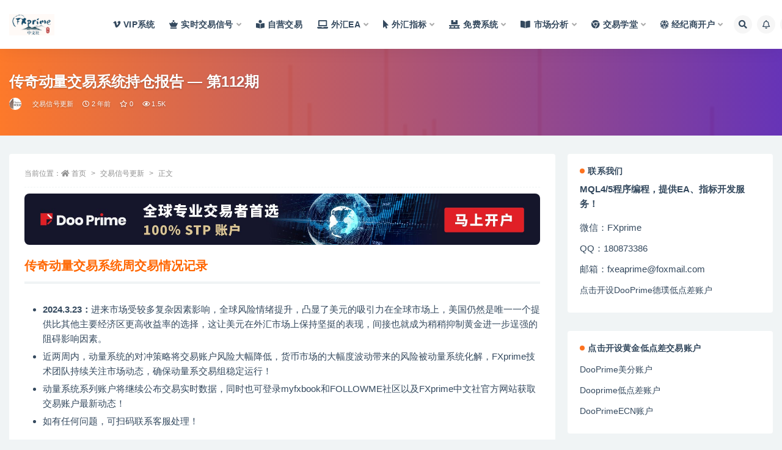

--- FILE ---
content_type: text/html; charset=UTF-8
request_url: https://www.fxeaprime.com/118133/
body_size: 33000
content:
<!doctype html>
<html lang="zh-Hans">
<head>
	<meta http-equiv="Content-Type" content="text/html; charset=UTF-8">
	<meta name="viewport" content="width=device-width, initial-scale=1, minimum-scale=1, maximum-scale=1">
	<link rel="profile" href="https://gmpg.org/xfn/11">
	<meta name='robots' content='index, follow, max-image-preview:large, max-snippet:-1, max-video-preview:-1' />

	<!-- This site is optimized with the Yoast SEO plugin v26.8 - https://yoast.com/product/yoast-seo-wordpress/ -->
	<title>传奇动量交易系统持仓报告 — 第112期 - FXprime中文社</title>
	<link rel="canonical" href="https://www.fxeaprime.com/118133/" />
	<meta property="og:locale" content="zh_CN" />
	<meta property="og:type" content="article" />
	<meta property="og:title" content="传奇动量交易系统持仓报告 — 第112期 - FXprime中文社" />
	<meta property="og:description" content="传奇动量交易系统周交易情况记录 2024.3.23：进来市场受较多复杂因素影响，全球风险情绪提升，凸显了美元的吸引力在全球市场上，美国仍然是唯一一个提供比其他主要经济区更高收益率的选择，这让美元在外汇市场上保持坚挺的表现，间接也就成为稍稍抑..." />
	<meta property="og:url" content="https://www.fxeaprime.com/118133/" />
	<meta property="og:site_name" content="FXprime中文社" />
	<meta property="article:published_time" content="2024-03-23T02:45:45+00:00" />
	<meta property="og:image" content="https://picx.zhimg.com/80/v2-7946c126bed24f6040cd0219742a13b4_720w.jpeg" />
	<meta name="author" content="FXprime中文社" />
	<meta name="twitter:card" content="summary_large_image" />
	<meta name="twitter:label1" content="作者" />
	<meta name="twitter:data1" content="FXprime中文社" />
	<script type="application/ld+json" class="yoast-schema-graph">{"@context":"https://schema.org","@graph":[{"@type":"Article","@id":"https://www.fxeaprime.com/118133/#article","isPartOf":{"@id":"https://www.fxeaprime.com/118133/"},"author":{"name":"FXprime中文社","@id":"https://www.fxeaprime.com/#/schema/person/82a1fe23098d59bd89170773d44843e1"},"headline":"传奇动量交易系统持仓报告 — 第112期","datePublished":"2024-03-23T02:45:45+00:00","mainEntityOfPage":{"@id":"https://www.fxeaprime.com/118133/"},"wordCount":30,"commentCount":0,"publisher":{"@id":"https://www.fxeaprime.com/#organization"},"image":{"@id":"https://www.fxeaprime.com/118133/#primaryimage"},"thumbnailUrl":"https://picx.zhimg.com/80/v2-7946c126bed24f6040cd0219742a13b4_720w.jpeg","keywords":["传奇动量系统"],"articleSection":["交易信号更新","市场分析"],"inLanguage":"zh-Hans","potentialAction":[{"@type":"CommentAction","name":"Comment","target":["https://www.fxeaprime.com/118133/#respond"]}]},{"@type":"WebPage","@id":"https://www.fxeaprime.com/118133/","url":"https://www.fxeaprime.com/118133/","name":"传奇动量交易系统持仓报告 — 第112期 - FXprime中文社","isPartOf":{"@id":"https://www.fxeaprime.com/#website"},"primaryImageOfPage":{"@id":"https://www.fxeaprime.com/118133/#primaryimage"},"image":{"@id":"https://www.fxeaprime.com/118133/#primaryimage"},"thumbnailUrl":"https://picx.zhimg.com/80/v2-7946c126bed24f6040cd0219742a13b4_720w.jpeg","datePublished":"2024-03-23T02:45:45+00:00","breadcrumb":{"@id":"https://www.fxeaprime.com/118133/#breadcrumb"},"inLanguage":"zh-Hans","potentialAction":[{"@type":"ReadAction","target":["https://www.fxeaprime.com/118133/"]}]},{"@type":"ImageObject","inLanguage":"zh-Hans","@id":"https://www.fxeaprime.com/118133/#primaryimage","url":"https://picx.zhimg.com/80/v2-7946c126bed24f6040cd0219742a13b4_720w.jpeg","contentUrl":"https://picx.zhimg.com/80/v2-7946c126bed24f6040cd0219742a13b4_720w.jpeg"},{"@type":"BreadcrumbList","@id":"https://www.fxeaprime.com/118133/#breadcrumb","itemListElement":[{"@type":"ListItem","position":1,"name":"首页","item":"https://www.fxeaprime.com/"},{"@type":"ListItem","position":2,"name":"传奇动量交易系统持仓报告 — 第112期"}]},{"@type":"WebSite","@id":"https://www.fxeaprime.com/#website","url":"https://www.fxeaprime.com/","name":"FXprime中文社","description":"程序化交易顾问","publisher":{"@id":"https://www.fxeaprime.com/#organization"},"potentialAction":[{"@type":"SearchAction","target":{"@type":"EntryPoint","urlTemplate":"https://www.fxeaprime.com/?s={search_term_string}"},"query-input":{"@type":"PropertyValueSpecification","valueRequired":true,"valueName":"search_term_string"}}],"inLanguage":"zh-Hans"},{"@type":"Organization","@id":"https://www.fxeaprime.com/#organization","name":"FXprime中文社","url":"https://www.fxeaprime.com/","logo":{"@type":"ImageObject","inLanguage":"zh-Hans","@id":"https://www.fxeaprime.com/#/schema/logo/image/","url":"https://www.fxeaprime.com/wp-content/uploads/2021/12/FXprime.png","contentUrl":"https://www.fxeaprime.com/wp-content/uploads/2021/12/FXprime.png","width":500,"height":500,"caption":"FXprime中文社"},"image":{"@id":"https://www.fxeaprime.com/#/schema/logo/image/"}},{"@type":"Person","@id":"https://www.fxeaprime.com/#/schema/person/82a1fe23098d59bd89170773d44843e1","name":"FXprime中文社","image":{"@type":"ImageObject","inLanguage":"zh-Hans","@id":"https://www.fxeaprime.com/#/schema/person/image/","url":"//www.fxeaprime.com/wp-content/uploads/1234/01/1701422551-bb9d68cb6ba135e.png","contentUrl":"//www.fxeaprime.com/wp-content/uploads/1234/01/1701422551-bb9d68cb6ba135e.png","caption":"FXprime中文社"},"description":"专注程序化交易！ 严谨的态度做每一笔交易！","sameAs":["https://www.fxeaprime.com"],"url":"https://www.fxeaprime.com/author/FXprime/"}]}</script>
	<!-- / Yoast SEO plugin. -->


<meta name="keywords" content="传奇动量系统,交易信号更新,市场分析,">
<meta name="description" content="传奇动量交易系统周交易情况记录 2024.3.23：进来市场受较多复杂因素影响，全球风险情绪提升，凸显了美元的吸引力在全球市场上，美国仍然是唯一一个提供比其他主要经济区更高收益率的选择，这让美元在外汇市场上保持坚挺的表现，间接也就成为稍稍抑">
<meta property="og:title" content="传奇动量交易系统持仓报告 — 第112期">
<meta property="og:description" content="传奇动量交易系统周交易情况记录 2024.3.23：进来市场受较多复杂因素影响，全球风险情绪提升，凸显了美元的吸引力在全球市场上，美国仍然是唯一一个提供比其他主要经济区更高收益率的选择，这让美元在外汇市场上保持坚挺的表现，间接也就成为稍稍抑">
<meta property="og:type" content="article">
<meta property="og:url" content="https://www.fxeaprime.com/118133/">
<meta property="og:site_name" content="FXprime中文社">
<meta property="og:image" content="https://picx.zhimg.com/80/v2-7946c126bed24f6040cd0219742a13b4_720w.jpeg">
<link href="https://www.fxeaprime.com/wp-content/uploads/2021/12/2.png" rel="icon">
<style id='wp-img-auto-sizes-contain-inline-css'>
img:is([sizes=auto i],[sizes^="auto," i]){contain-intrinsic-size:3000px 1500px}
/*# sourceURL=wp-img-auto-sizes-contain-inline-css */
</style>
<style id='wp-block-library-inline-css'>
:root{--wp-block-synced-color:#7a00df;--wp-block-synced-color--rgb:122,0,223;--wp-bound-block-color:var(--wp-block-synced-color);--wp-editor-canvas-background:#ddd;--wp-admin-theme-color:#007cba;--wp-admin-theme-color--rgb:0,124,186;--wp-admin-theme-color-darker-10:#006ba1;--wp-admin-theme-color-darker-10--rgb:0,107,160.5;--wp-admin-theme-color-darker-20:#005a87;--wp-admin-theme-color-darker-20--rgb:0,90,135;--wp-admin-border-width-focus:2px}@media (min-resolution:192dpi){:root{--wp-admin-border-width-focus:1.5px}}.wp-element-button{cursor:pointer}:root .has-very-light-gray-background-color{background-color:#eee}:root .has-very-dark-gray-background-color{background-color:#313131}:root .has-very-light-gray-color{color:#eee}:root .has-very-dark-gray-color{color:#313131}:root .has-vivid-green-cyan-to-vivid-cyan-blue-gradient-background{background:linear-gradient(135deg,#00d084,#0693e3)}:root .has-purple-crush-gradient-background{background:linear-gradient(135deg,#34e2e4,#4721fb 50%,#ab1dfe)}:root .has-hazy-dawn-gradient-background{background:linear-gradient(135deg,#faaca8,#dad0ec)}:root .has-subdued-olive-gradient-background{background:linear-gradient(135deg,#fafae1,#67a671)}:root .has-atomic-cream-gradient-background{background:linear-gradient(135deg,#fdd79a,#004a59)}:root .has-nightshade-gradient-background{background:linear-gradient(135deg,#330968,#31cdcf)}:root .has-midnight-gradient-background{background:linear-gradient(135deg,#020381,#2874fc)}:root{--wp--preset--font-size--normal:16px;--wp--preset--font-size--huge:42px}.has-regular-font-size{font-size:1em}.has-larger-font-size{font-size:2.625em}.has-normal-font-size{font-size:var(--wp--preset--font-size--normal)}.has-huge-font-size{font-size:var(--wp--preset--font-size--huge)}.has-text-align-center{text-align:center}.has-text-align-left{text-align:left}.has-text-align-right{text-align:right}.has-fit-text{white-space:nowrap!important}#end-resizable-editor-section{display:none}.aligncenter{clear:both}.items-justified-left{justify-content:flex-start}.items-justified-center{justify-content:center}.items-justified-right{justify-content:flex-end}.items-justified-space-between{justify-content:space-between}.screen-reader-text{border:0;clip-path:inset(50%);height:1px;margin:-1px;overflow:hidden;padding:0;position:absolute;width:1px;word-wrap:normal!important}.screen-reader-text:focus{background-color:#ddd;clip-path:none;color:#444;display:block;font-size:1em;height:auto;left:5px;line-height:normal;padding:15px 23px 14px;text-decoration:none;top:5px;width:auto;z-index:100000}html :where(.has-border-color){border-style:solid}html :where([style*=border-top-color]){border-top-style:solid}html :where([style*=border-right-color]){border-right-style:solid}html :where([style*=border-bottom-color]){border-bottom-style:solid}html :where([style*=border-left-color]){border-left-style:solid}html :where([style*=border-width]){border-style:solid}html :where([style*=border-top-width]){border-top-style:solid}html :where([style*=border-right-width]){border-right-style:solid}html :where([style*=border-bottom-width]){border-bottom-style:solid}html :where([style*=border-left-width]){border-left-style:solid}html :where(img[class*=wp-image-]){height:auto;max-width:100%}:where(figure){margin:0 0 1em}html :where(.is-position-sticky){--wp-admin--admin-bar--position-offset:var(--wp-admin--admin-bar--height,0px)}@media screen and (max-width:600px){html :where(.is-position-sticky){--wp-admin--admin-bar--position-offset:0px}}

/*# sourceURL=wp-block-library-inline-css */
</style><style id='global-styles-inline-css'>
:root{--wp--preset--aspect-ratio--square: 1;--wp--preset--aspect-ratio--4-3: 4/3;--wp--preset--aspect-ratio--3-4: 3/4;--wp--preset--aspect-ratio--3-2: 3/2;--wp--preset--aspect-ratio--2-3: 2/3;--wp--preset--aspect-ratio--16-9: 16/9;--wp--preset--aspect-ratio--9-16: 9/16;--wp--preset--color--black: #000000;--wp--preset--color--cyan-bluish-gray: #abb8c3;--wp--preset--color--white: #ffffff;--wp--preset--color--pale-pink: #f78da7;--wp--preset--color--vivid-red: #cf2e2e;--wp--preset--color--luminous-vivid-orange: #ff6900;--wp--preset--color--luminous-vivid-amber: #fcb900;--wp--preset--color--light-green-cyan: #7bdcb5;--wp--preset--color--vivid-green-cyan: #00d084;--wp--preset--color--pale-cyan-blue: #8ed1fc;--wp--preset--color--vivid-cyan-blue: #0693e3;--wp--preset--color--vivid-purple: #9b51e0;--wp--preset--gradient--vivid-cyan-blue-to-vivid-purple: linear-gradient(135deg,rgb(6,147,227) 0%,rgb(155,81,224) 100%);--wp--preset--gradient--light-green-cyan-to-vivid-green-cyan: linear-gradient(135deg,rgb(122,220,180) 0%,rgb(0,208,130) 100%);--wp--preset--gradient--luminous-vivid-amber-to-luminous-vivid-orange: linear-gradient(135deg,rgb(252,185,0) 0%,rgb(255,105,0) 100%);--wp--preset--gradient--luminous-vivid-orange-to-vivid-red: linear-gradient(135deg,rgb(255,105,0) 0%,rgb(207,46,46) 100%);--wp--preset--gradient--very-light-gray-to-cyan-bluish-gray: linear-gradient(135deg,rgb(238,238,238) 0%,rgb(169,184,195) 100%);--wp--preset--gradient--cool-to-warm-spectrum: linear-gradient(135deg,rgb(74,234,220) 0%,rgb(151,120,209) 20%,rgb(207,42,186) 40%,rgb(238,44,130) 60%,rgb(251,105,98) 80%,rgb(254,248,76) 100%);--wp--preset--gradient--blush-light-purple: linear-gradient(135deg,rgb(255,206,236) 0%,rgb(152,150,240) 100%);--wp--preset--gradient--blush-bordeaux: linear-gradient(135deg,rgb(254,205,165) 0%,rgb(254,45,45) 50%,rgb(107,0,62) 100%);--wp--preset--gradient--luminous-dusk: linear-gradient(135deg,rgb(255,203,112) 0%,rgb(199,81,192) 50%,rgb(65,88,208) 100%);--wp--preset--gradient--pale-ocean: linear-gradient(135deg,rgb(255,245,203) 0%,rgb(182,227,212) 50%,rgb(51,167,181) 100%);--wp--preset--gradient--electric-grass: linear-gradient(135deg,rgb(202,248,128) 0%,rgb(113,206,126) 100%);--wp--preset--gradient--midnight: linear-gradient(135deg,rgb(2,3,129) 0%,rgb(40,116,252) 100%);--wp--preset--font-size--small: 13px;--wp--preset--font-size--medium: 20px;--wp--preset--font-size--large: 36px;--wp--preset--font-size--x-large: 42px;--wp--preset--spacing--20: 0.44rem;--wp--preset--spacing--30: 0.67rem;--wp--preset--spacing--40: 1rem;--wp--preset--spacing--50: 1.5rem;--wp--preset--spacing--60: 2.25rem;--wp--preset--spacing--70: 3.38rem;--wp--preset--spacing--80: 5.06rem;--wp--preset--shadow--natural: 6px 6px 9px rgba(0, 0, 0, 0.2);--wp--preset--shadow--deep: 12px 12px 50px rgba(0, 0, 0, 0.4);--wp--preset--shadow--sharp: 6px 6px 0px rgba(0, 0, 0, 0.2);--wp--preset--shadow--outlined: 6px 6px 0px -3px rgb(255, 255, 255), 6px 6px rgb(0, 0, 0);--wp--preset--shadow--crisp: 6px 6px 0px rgb(0, 0, 0);}:where(.is-layout-flex){gap: 0.5em;}:where(.is-layout-grid){gap: 0.5em;}body .is-layout-flex{display: flex;}.is-layout-flex{flex-wrap: wrap;align-items: center;}.is-layout-flex > :is(*, div){margin: 0;}body .is-layout-grid{display: grid;}.is-layout-grid > :is(*, div){margin: 0;}:where(.wp-block-columns.is-layout-flex){gap: 2em;}:where(.wp-block-columns.is-layout-grid){gap: 2em;}:where(.wp-block-post-template.is-layout-flex){gap: 1.25em;}:where(.wp-block-post-template.is-layout-grid){gap: 1.25em;}.has-black-color{color: var(--wp--preset--color--black) !important;}.has-cyan-bluish-gray-color{color: var(--wp--preset--color--cyan-bluish-gray) !important;}.has-white-color{color: var(--wp--preset--color--white) !important;}.has-pale-pink-color{color: var(--wp--preset--color--pale-pink) !important;}.has-vivid-red-color{color: var(--wp--preset--color--vivid-red) !important;}.has-luminous-vivid-orange-color{color: var(--wp--preset--color--luminous-vivid-orange) !important;}.has-luminous-vivid-amber-color{color: var(--wp--preset--color--luminous-vivid-amber) !important;}.has-light-green-cyan-color{color: var(--wp--preset--color--light-green-cyan) !important;}.has-vivid-green-cyan-color{color: var(--wp--preset--color--vivid-green-cyan) !important;}.has-pale-cyan-blue-color{color: var(--wp--preset--color--pale-cyan-blue) !important;}.has-vivid-cyan-blue-color{color: var(--wp--preset--color--vivid-cyan-blue) !important;}.has-vivid-purple-color{color: var(--wp--preset--color--vivid-purple) !important;}.has-black-background-color{background-color: var(--wp--preset--color--black) !important;}.has-cyan-bluish-gray-background-color{background-color: var(--wp--preset--color--cyan-bluish-gray) !important;}.has-white-background-color{background-color: var(--wp--preset--color--white) !important;}.has-pale-pink-background-color{background-color: var(--wp--preset--color--pale-pink) !important;}.has-vivid-red-background-color{background-color: var(--wp--preset--color--vivid-red) !important;}.has-luminous-vivid-orange-background-color{background-color: var(--wp--preset--color--luminous-vivid-orange) !important;}.has-luminous-vivid-amber-background-color{background-color: var(--wp--preset--color--luminous-vivid-amber) !important;}.has-light-green-cyan-background-color{background-color: var(--wp--preset--color--light-green-cyan) !important;}.has-vivid-green-cyan-background-color{background-color: var(--wp--preset--color--vivid-green-cyan) !important;}.has-pale-cyan-blue-background-color{background-color: var(--wp--preset--color--pale-cyan-blue) !important;}.has-vivid-cyan-blue-background-color{background-color: var(--wp--preset--color--vivid-cyan-blue) !important;}.has-vivid-purple-background-color{background-color: var(--wp--preset--color--vivid-purple) !important;}.has-black-border-color{border-color: var(--wp--preset--color--black) !important;}.has-cyan-bluish-gray-border-color{border-color: var(--wp--preset--color--cyan-bluish-gray) !important;}.has-white-border-color{border-color: var(--wp--preset--color--white) !important;}.has-pale-pink-border-color{border-color: var(--wp--preset--color--pale-pink) !important;}.has-vivid-red-border-color{border-color: var(--wp--preset--color--vivid-red) !important;}.has-luminous-vivid-orange-border-color{border-color: var(--wp--preset--color--luminous-vivid-orange) !important;}.has-luminous-vivid-amber-border-color{border-color: var(--wp--preset--color--luminous-vivid-amber) !important;}.has-light-green-cyan-border-color{border-color: var(--wp--preset--color--light-green-cyan) !important;}.has-vivid-green-cyan-border-color{border-color: var(--wp--preset--color--vivid-green-cyan) !important;}.has-pale-cyan-blue-border-color{border-color: var(--wp--preset--color--pale-cyan-blue) !important;}.has-vivid-cyan-blue-border-color{border-color: var(--wp--preset--color--vivid-cyan-blue) !important;}.has-vivid-purple-border-color{border-color: var(--wp--preset--color--vivid-purple) !important;}.has-vivid-cyan-blue-to-vivid-purple-gradient-background{background: var(--wp--preset--gradient--vivid-cyan-blue-to-vivid-purple) !important;}.has-light-green-cyan-to-vivid-green-cyan-gradient-background{background: var(--wp--preset--gradient--light-green-cyan-to-vivid-green-cyan) !important;}.has-luminous-vivid-amber-to-luminous-vivid-orange-gradient-background{background: var(--wp--preset--gradient--luminous-vivid-amber-to-luminous-vivid-orange) !important;}.has-luminous-vivid-orange-to-vivid-red-gradient-background{background: var(--wp--preset--gradient--luminous-vivid-orange-to-vivid-red) !important;}.has-very-light-gray-to-cyan-bluish-gray-gradient-background{background: var(--wp--preset--gradient--very-light-gray-to-cyan-bluish-gray) !important;}.has-cool-to-warm-spectrum-gradient-background{background: var(--wp--preset--gradient--cool-to-warm-spectrum) !important;}.has-blush-light-purple-gradient-background{background: var(--wp--preset--gradient--blush-light-purple) !important;}.has-blush-bordeaux-gradient-background{background: var(--wp--preset--gradient--blush-bordeaux) !important;}.has-luminous-dusk-gradient-background{background: var(--wp--preset--gradient--luminous-dusk) !important;}.has-pale-ocean-gradient-background{background: var(--wp--preset--gradient--pale-ocean) !important;}.has-electric-grass-gradient-background{background: var(--wp--preset--gradient--electric-grass) !important;}.has-midnight-gradient-background{background: var(--wp--preset--gradient--midnight) !important;}.has-small-font-size{font-size: var(--wp--preset--font-size--small) !important;}.has-medium-font-size{font-size: var(--wp--preset--font-size--medium) !important;}.has-large-font-size{font-size: var(--wp--preset--font-size--large) !important;}.has-x-large-font-size{font-size: var(--wp--preset--font-size--x-large) !important;}
/*# sourceURL=global-styles-inline-css */
</style>

<style id='classic-theme-styles-inline-css'>
/*! This file is auto-generated */
.wp-block-button__link{color:#fff;background-color:#32373c;border-radius:9999px;box-shadow:none;text-decoration:none;padding:calc(.667em + 2px) calc(1.333em + 2px);font-size:1.125em}.wp-block-file__button{background:#32373c;color:#fff;text-decoration:none}
/*# sourceURL=/wp-includes/css/classic-themes.min.css */
</style>
<link rel='stylesheet' id='bootstrap-css' href='https://www.fxeaprime.com/wp-content/themes/ripro-v2/assets/bootstrap/css/bootstrap.min.css?ver=4.6.0' media='all' />
<link rel='stylesheet' id='csf-fa5-css' href='https://www.fxeaprime.com/wp-content/themes/ripro-v2/assets/font-awesome/css/all.min.css?ver=5.14.0' media='all' />
<link rel='stylesheet' id='csf-fa5-v4-shims-css' href='https://www.fxeaprime.com/wp-content/themes/ripro-v2/assets/font-awesome/css/v4-shims.min.css?ver=5.14.0' media='all' />
<link rel='stylesheet' id='plugins-css' href='https://www.fxeaprime.com/wp-content/themes/ripro-v2/assets/css/plugins.css?ver=1.0.0' media='all' />
<link rel='stylesheet' id='app-css' href='https://www.fxeaprime.com/wp-content/themes/ripro-v2/assets/css/app.css?ver=4.8.0' media='all' />
<link rel='stylesheet' id='dark-css' href='https://www.fxeaprime.com/wp-content/themes/ripro-v2/assets/css/dark.css?ver=4.8.0' media='all' />
<script src="https://www.fxeaprime.com/wp-content/themes/ripro-v2/assets/js/jquery.min.js?ver=3.5.1" id="jquery-js"></script>
<link rel='shortlink' href='https://www.fxeaprime.com/?p=118133' />
<link rel="preconnect" href="//code.tidio.co"><link rel="icon" href="https://www.fxeaprime.com/wp-content/uploads/2021/12/2.png" sizes="32x32" />
<link rel="icon" href="https://www.fxeaprime.com/wp-content/uploads/2021/12/2.png" sizes="192x192" />
<link rel="apple-touch-icon" href="https://www.fxeaprime.com/wp-content/uploads/2021/12/2.png" />
<meta name="msapplication-TileImage" content="https://www.fxeaprime.com/wp-content/uploads/2021/12/2.png" />
</head>
<body class="wp-singular post-template-default single single-post postid-118133 single-format-standard wp-theme-ripro-v2 wide-screen navbar-sticky with-hero hero-wide hero-image pagination-numeric no-off-canvas sidebar-right">
<!-- 样式 -->
<style>
  /* 公共遮罩层 */
  .popup-overlay {
    position: fixed;
    inset: 0;
    background: rgba(0,0,0,0.5);
    backdrop-filter: blur(6px);
    display: none;
    justify-content: center;
    align-items: center;
    z-index: 10000;
  }

  /* 公共内容样式 */
  .popup-content {
    background: #fff3b0;
    color: #5a3e1b;
    border-radius: 10px;
    padding: 20px 25px;
    max-width: 380px;
    width: 90%;
    text-align: center;
    box-shadow: 0 0 20px rgba(0,0,0,0.3);
    position: relative;
    font-family: 'Segoe UI', Tahoma, Geneva, Verdana, sans-serif;
    opacity: 0;
    transform: scale(0.85);
    transition: all 0.35s ease;
  }

  /* 弹出动画 */
  .popup-overlay.show .popup-content {
    opacity: 1;
    transform: scale(1);
  }

  /* 关闭按钮 */
  .popup-close {
    position: absolute;
    top: 10px;
    right: 14px;
    font-size: 22px;
    font-weight: bold;
    color: #5a3e1b;
    cursor: pointer;
    user-select: none;
    transition: color 0.3s ease;
  }
  .popup-close:hover {
    color: #b28b00;
  }

  /* 呼吸按钮 */
  .cta-btn {
    display: inline-block;
    padding: 10px 20px;
    background: #ff9900;
    color: #fff;
    font-size: 16px;
    border-radius: 6px;
    text-decoration: none;
    animation: pulse 1.5s infinite;
  }
  @keyframes pulse {
    0% { transform: scale(1); }
    50% { transform: scale(1.08); }
    100% { transform: scale(1); }
  }

  /* 列表 */
  .popup-content ul {
    list-style-position: inside;
    padding-left: 0;
    text-align: left;
    display: inline-block;
    margin-bottom: 15px;
  }
  .popup-content img {
    display: block;
    margin: 12px auto 0;
    max-width: 180px;
    border-radius: 8px;
    box-shadow: 0 0 10px rgba(0,0,0,0.3);
  }

  /* 广告图片调整 */
  .popup-content a img {
    width: 100%;
    max-width: 320px;
    margin: 12px auto 0;
    border-radius: 8px;
    box-shadow: 0 0 15px rgba(0,0,0,0.35);
  }

  /* 气泡按钮 */
  .popup-bubble {
    position: fixed;
    bottom: 140px; /* 往上40px */
    right: 30px;   /* 往左20px */
    background: #ff9900;
    color: #fff;
    border-radius: 50%;
    width: 56px;
    height: 56px;
    display: none;
    justify-content: center;
    align-items: center;
    cursor: pointer;
    z-index: 9999;
    box-shadow: 0 4px 12px rgba(0,0,0,0.25);
    animation: pulse 1.5s infinite;
  }
  .popup-bubble svg {
    width: 26px;
    height: 26px;
  }

  /* 移动端优化 */
  @media (max-width: 480px) {
    .popup-content {
      max-width: 90%;
      padding: 15px 20px;
    }
    .popup-content ul {
      font-size: 14px;
    }
    .cta-btn {
      font-size: 14px;
      padding: 8px 16px;
    }
    /* 广告图片适配 */
    .popup-content a img {
      max-width: 90vw;
    }
  }
</style>

<!-- 主弹窗 -->
<div class="popup-overlay" id="main-popup">
  <div class="popup-content">
    <span class="popup-close" onclick="hidePopup('main-popup')">&times;</span>
    <h3>值得信赖的交易信号服务</h3>
    <ul>
      <li>专家技术分析服务</li>
      <li>经过验证的交易信号</li>
      <li>5x24 小时技术服务支持</li>
      <li>每周交易信号公布持仓，开放观摩账户</li>
      <li>年会员支持一对一服务，Svip 群聊服务</li>
      <li>客服微信：FXprime</li>
    </ul>
    <a href="javascript:void(0);" class="cta-btn" onclick="showPopup('wechat-popup')">立即获取精准外汇交易信号</a>
    <!-- 广告 -->
    <a href="https://user.dooprimews01.com/login/signup/Y9336118-a01/" target="_blank" rel="nofollow noopener noreferrer">
      <img src="https://www.fxeaprime.com/wp-content/uploads/2025/05/1747537588-7bfd35c08ee3d53.jpg" alt="广告图">
    </a>
  </div>
</div>

<!-- 微信弹窗 -->
<div class="popup-overlay" id="wechat-popup">
  <div class="popup-content">
    <span class="popup-close" onclick="hidePopup('wechat-popup')">&times;</span>
    <h3>添加客服微信</h3>
    <p>扫码添加客服微信，获取信号服务和会员服务</p>
    <img src="https://www.fxeaprime.com/wp-content/uploads/2025/08/1754740834-5156b167187e3bf.png" alt="微信二维码">
    <!-- 广告 -->
    <a href="https://user.dooprimews01.com/login/signup/Y9336118-a01/" target="_blank" rel="nofollow noopener noreferrer">
      <img src="https://www.fxeaprime.com/wp-content/uploads/2025/05/1747537588-7bfd35c08ee3d53.jpg" alt="广告图">
    </a>
  </div>
</div>

<!-- 气泡按钮 -->
<div class="popup-bubble" id="popup-bubble" onclick="showPopup('main-popup')" aria-label="打开交易信号弹窗" role="button" tabindex="0">
  <svg fill="none" stroke="currentColor" stroke-width="2" viewBox="0 0 24 24" aria-hidden="true">
    <path d="M8 9h8M8 13h6M21 12c0 4.418-4.03 8-9 8-1.21 0-2.36-.214-3.39-.6L3 20l1.59-4.03A7.962 7.962 0 0 1 3 12c0-4.418 4.03-8 9-8s9 3.582 9 8z"/>
  </svg>
</div>

<!-- JS -->
<script>
  function showPopup(id) {
    const popup = document.getElementById(id);
    popup.style.display = 'flex';
    setTimeout(() => popup.classList.add('show'), 10);
    document.getElementById('popup-bubble').style.display = 'none';
    recordPopupShown();
  }

  function hidePopup(id) {
    const popup = document.getElementById(id);
    popup.classList.remove('show');
    setTimeout(() => {
      popup.style.display = 'none';
      document.getElementById('popup-bubble').style.display = 'flex';
    }, 300);
  }

  function recordPopupShown() {
    localStorage.setItem('popupLastShown', Date.now());
  }

  function canShowPopup() {
    const lastShown = localStorage.getItem('popupLastShown');
    const now = Date.now();
    const minInterval = 10 * 60 * 1000; // 最少 10 分钟
    const maxInterval = 15 * 60 * 1000; // 最多 15 分钟
    return !lastShown || (now - lastShown > minInterval && now - lastShown < maxInterval);
  }

  function schedulePopup() {
    const min = 10 * 60 * 1000; // 10 分钟
    const max = 15 * 60 * 1000; // 15 分钟
    const delay = min + Math.random() * (max - min);
    setTimeout(() => {
      if (canShowPopup()) {
        showPopup('main-popup');
      }
      schedulePopup();
    }, delay);
  }

  window.addEventListener('load', () => {
    if (canShowPopup()) {
      setTimeout(() => {
        if (canShowPopup()) {
          showPopup('main-popup');
        }
      }, 5 * 60 * 1000); // 页面加载 5 分钟后再弹
    }
    schedulePopup();
  });

  document.addEventListener('mouseout', function(e) {
    if (!e.toElement && !e.relatedTarget && e.clientY < 10 && canShowPopup()) {
      showPopup('main-popup');
    }
  });
</script>

<div id="app" class="site">
	
<header class="site-header">
    <div class="container">
	    <div class="navbar">
			  <div class="logo-wrapper">
          <a href="https://www.fxeaprime.com/">
        <img class="logo regular" src="https://www.fxeaprime.com/wp-content/uploads/2023/10/logo-1.jpg" alt="FXprime中文社">
      </a>
    
  </div> 			
			<div class="sep"></div>
			
			<nav class="main-menu d-none d-lg-block">
			<ul id="menu-%e9%a1%b6%e9%83%a8%e8%8f%9c%e5%8d%95" class="nav-list u-plain-list"><li class="menu-item menu-item-type-taxonomy menu-item-object-category"><a href="https://www.fxeaprime.com/forexzhibiao/vipindicators/"><i class="fab fa-vimeo-v"></i>VIP系统</a></li>
<li class="menu-item menu-item-type-taxonomy menu-item-object-category current-post-ancestor current-menu-parent current-post-parent menu-item-has-children"><a target="_blank" href="https://www.fxeaprime.com/jiaoyixinhao/"><i class="fas fa-chess-queen"></i>实时交易信号</a>
<ul class="sub-menu">
	<li class="menu-item menu-item-type-taxonomy menu-item-object-category"><a href="https://www.fxeaprime.com/jiaoyixinhao/daily-signal-update/">每日信号更新</a></li>
	<li class="menu-item menu-item-type-taxonomy menu-item-object-category"><a href="https://www.fxeaprime.com/jiaoyixinhao/daily-trading-report/">每日交易报告</a></li>
	<li class="menu-item menu-item-type-taxonomy menu-item-object-category"><a href="https://www.fxeaprime.com/jiaoyixinhao/weekly-trading-report/">每周交易报告</a></li>
	<li class="menu-item menu-item-type-taxonomy menu-item-object-category"><a href="https://www.fxeaprime.com/jiaoyixinhao/monthly-trading-report/">每月交易报告</a></li>
</ul>
</li>
<li class="menu-item menu-item-type-taxonomy menu-item-object-category"><a href="https://www.fxeaprime.com/dpziying/"><i class="fas fa-book-reader"></i>自营交易</a></li>
<li class="menu-item menu-item-type-taxonomy menu-item-object-category menu-item-has-children"><a href="https://www.fxeaprime.com/forexea/"><i class="fas fa-laptop"></i>外汇EA</a>
<ul class="sub-menu">
	<li class="menu-item menu-item-type-taxonomy menu-item-object-category"><a href="https://www.fxeaprime.com/forexea/gaopinea/"><i class="fas fa-mouse"></i>高频EA</a></li>
	<li class="menu-item menu-item-type-taxonomy menu-item-object-category"><a href="https://www.fxeaprime.com/forexea/taoliea/"><i class="fas fa-th-large"></i>套利EA</a></li>
	<li class="menu-item menu-item-type-taxonomy menu-item-object-category"><a href="https://www.fxeaprime.com/forexea/duichongea/"><i class="fas fa-ticket-alt"></i>对冲EA</a></li>
	<li class="menu-item menu-item-type-taxonomy menu-item-object-category"><a href="https://www.fxeaprime.com/forexea/madingea/"><i class="fas fa-weight"></i>马丁EA</a></li>
	<li class="menu-item menu-item-type-taxonomy menu-item-object-category"><a href="https://www.fxeaprime.com/forexea/wanggeea/"><i class="fas fa-store-alt"></i>网格EA</a></li>
	<li class="menu-item menu-item-type-taxonomy menu-item-object-category"><a href="https://www.fxeaprime.com/forexea/qushiea/"><i class="fab fa-perbyte"></i>趋势EA</a></li>
	<li class="menu-item menu-item-type-taxonomy menu-item-object-category"><a href="https://www.fxeaprime.com/forexea/zhendangea/"><i class="fas fa-landmark"></i>震荡EA</a></li>
	<li class="menu-item menu-item-type-taxonomy menu-item-object-category"><a href="https://www.fxeaprime.com/forexea/botoupiea/"><i class="fas fa-laptop-code"></i>剥头皮EA</a></li>
</ul>
</li>
<li class="menu-item menu-item-type-taxonomy menu-item-object-category menu-item-has-children"><a href="https://www.fxeaprime.com/forexzhibiao/"><i class="fas fa-mouse-pointer"></i>外汇指标</a>
<ul class="sub-menu">
	<li class="menu-item menu-item-type-taxonomy menu-item-object-category"><a href="https://www.fxeaprime.com/forexzhibiao/xinhaozhibiao/">信号指标</a></li>
	<li class="menu-item menu-item-type-taxonomy menu-item-object-category"><a href="https://www.fxeaprime.com/forexzhibiao/qushizhibiao/">趋势指标</a></li>
	<li class="menu-item menu-item-type-taxonomy menu-item-object-category"><a href="https://www.fxeaprime.com/forexzhibiao/zhendangzhibiao/">震荡指标</a></li>
	<li class="menu-item menu-item-type-taxonomy menu-item-object-category"><a href="https://www.fxeaprime.com/forexzhibiao/botoupizhibiao/">剥头皮指标</a></li>
</ul>
</li>
<li class="menu-item menu-item-type-taxonomy menu-item-object-category menu-item-has-children"><a href="https://www.fxeaprime.com/free-system/"><i class="fas fa-pallet"></i>免费系统</a>
<ul class="sub-menu">
	<li class="menu-item menu-item-type-taxonomy menu-item-object-category"><a href="https://www.fxeaprime.com/free-system/free-expert-advisor/">免费EA</a></li>
	<li class="menu-item menu-item-type-taxonomy menu-item-object-category"><a href="https://www.fxeaprime.com/free-system/free-indicators/">免费指标</a></li>
</ul>
</li>
<li class="menu-item menu-item-type-taxonomy menu-item-object-category current-post-ancestor current-menu-parent current-post-parent menu-item-has-children"><a href="https://www.fxeaprime.com/marketanalysis/"><i class="fas fa-book-open"></i>市场分析</a>
<ul class="sub-menu">
	<li class="menu-item menu-item-type-taxonomy menu-item-object-category"><a href="https://www.fxeaprime.com/marketanalysis/xauusd/">黄金分析</a></li>
	<li class="menu-item menu-item-type-taxonomy menu-item-object-category"><a href="https://www.fxeaprime.com/marketanalysis/forexfenxi/">货币分析</a></li>
	<li class="menu-item menu-item-type-taxonomy menu-item-object-category"><a href="https://www.fxeaprime.com/marketanalysis/meigufenxi/">美股分析</a></li>
	<li class="menu-item menu-item-type-taxonomy menu-item-object-category"><a href="https://www.fxeaprime.com/marketanalysis/wti/">WTI原油分析</a></li>
	<li class="menu-item menu-item-type-taxonomy menu-item-object-category"><a href="https://www.fxeaprime.com/marketanalysis/btcfenxi/">加密货币分析</a></li>
</ul>
</li>
<li class="menu-item menu-item-type-taxonomy menu-item-object-category menu-item-has-children"><a href="https://www.fxeaprime.com/tradeschool/"><i class="fab fa-chrome"></i>交易学堂</a>
<ul class="sub-menu">
	<li class="menu-item menu-item-type-taxonomy menu-item-object-category"><a href="https://www.fxeaprime.com/tradeschool/metatrader4/">MT4使用技巧</a></li>
	<li class="menu-item menu-item-type-taxonomy menu-item-object-category"><a href="https://www.fxeaprime.com/tradeschool/tradeing/">外汇基础知识</a></li>
	<li class="menu-item menu-item-type-taxonomy menu-item-object-category"><a href="https://www.fxeaprime.com/tradeschool/eaforex/">程序化交易知识</a></li>
	<li class="menu-item menu-item-type-taxonomy menu-item-object-category menu-item-has-children"><a href="https://www.fxeaprime.com/tradeschool/jiaoyijinjie/">交易进阶</a>
	<ul class="sub-menu">
		<li class="menu-item menu-item-type-taxonomy menu-item-object-category"><a href="https://www.fxeaprime.com/tradeschool/jiaoyijinjie/whjczsjj/">外汇基础知识进阶</a></li>
		<li class="menu-item menu-item-type-taxonomy menu-item-object-category"><a href="https://www.fxeaprime.com/tradeschool/jiaoyijinjie/jyclfxgljj/">交易策略和风险管理进阶</a></li>
		<li class="menu-item menu-item-type-taxonomy menu-item-object-category"><a href="https://www.fxeaprime.com/tradeschool/jiaoyijinjie/jsfxjj/">技术分析进阶</a></li>
	</ul>
</li>
</ul>
</li>
<li class="menu-item menu-item-type-taxonomy menu-item-object-category menu-item-has-children"><a rel="httpsuserdooprimews01comloginsignupY9336118-a01" href="https://www.fxeaprime.com/forexbroke/"><i class="fas fa-dice-d20"></i>经纪商开户</a>
<ul class="sub-menu">
	<li class="menu-item menu-item-type-taxonomy menu-item-object-category"><a href="https://www.fxeaprime.com/forexbroke/broker/">Doo Prime德璞</a></li>
	<li class="menu-item menu-item-type-taxonomy menu-item-object-category"><a href="https://www.fxeaprime.com/forexbroke/brokersnews/">DooPrime德璞活动</a></li>
</ul>
</li>
</ul>			</nav>
			
			<div class="actions">
				
								<span class="btn btn-sm search-open navbar-button ml-2" rel="nofollow noopener noreferrer" data-action="omnisearch-open" data-target="#omnisearch" title="搜索"><i class="fas fa-search"></i></span>
				
								<span class="btn btn-sm toggle-notify navbar-button ml-2" rel="nofollow noopener noreferrer" title="公告"><i class="fa fa-bell-o"></i></span>
				
						        <span class="btn btn-sm toggle-dark navbar-button ml-2" rel="nofollow noopener noreferrer" title="夜间模式"><i class="fa fa-moon-o"></i></span>
                                
				<!-- user navbar dropdown  -->
		        				<a class="login-btn navbar-button ml-2" rel="nofollow noopener noreferrer" href="#"><i class="fa fa-user mr-1"></i>登录</a>
								<!-- user navbar dropdown -->

                
		        <div class="burger"></div>

		        
		    </div>
		    
	    </div>
    </div>
</header>

<div class="header-gap"></div>


<div class="hero lazyload visible" data-bg="https://picx.zhimg.com/80/v2-7946c126bed24f6040cd0219742a13b4_720w.jpeg">
<div class="container"><header class="entry-header">
<h1 class="entry-title">传奇动量交易系统持仓报告 — 第112期</h1>          <div class="entry-meta">
            
                          <span class="meta-author">
                <a href="https://www.fxeaprime.com/author/FXprime/" title="FXprime中文社"><img alt='' data-src='//www.fxeaprime.com/wp-content/uploads/1234/01/1701422551-bb9d68cb6ba135e.png' class='lazyload avatar avatar-96 photo' height='96' width='96' />                </a>
              </span>
                          <span class="meta-category">
                <a href="https://www.fxeaprime.com/jiaoyixinhao/" rel="category">交易信号更新</a>
              </span>
                          <span class="meta-date">
                  <time datetime="2024-03-23T10:45:45+08:00">
                    <i class="fa fa-clock-o"></i>
                    2 年前                  </time>
              </span>
                            <span class="meta-favnum"><i class="far fa-star"></i> 0</span>
                            <span class="meta-views"><i class="fa fa-eye"></i> 1.5K</span>
                            <span class="meta-edit"></span>
            

          </div>
        </header>
</div></div>	<main id="main" role="main" class="site-content">
<div class="container">
	<div class="row">
		<div class="content-column col-lg-9">
			<div class="content-area">
				<article id="post-118133" class="article-content post-118133 post type-post status-publish format-standard hentry category-jiaoyixinhao category-marketanalysis tag-134">

  <div class="container">
        <div class="article-crumb"><ol class="breadcrumb">当前位置：<li class="home"><i class="fa fa-home"></i> <a href="https://www.fxeaprime.com">首页</a></li><li><a href="https://www.fxeaprime.com/jiaoyixinhao/">交易信号更新</a></li><li class="active">正文</li></ol></div>
    
    
      
    <div class="entry-wrapper">
      <div class="site_abc_wrap pc top"><a href="https://user.dprimepro.net/login/signup/Y9336118-a01/" target="_blank" rel="nofollow noopener noreferrer" data-toggle="tooltip" data-html="true" title="<u>广告：</u>D Prime专业账户，欧美点差低至0！"><img src="https://www.fxeaprime.com/wp-content/uploads/2025/05/1747537588-7bfd35c08ee3d53.jpg" style=" width: 100%; "></a></div>      <div class="entry-content u-text-format u-clearfix">
        <div id="img-content" class="rich_media_wrp">
<div id="js_content" class="rich_media_content js_underline_content
                       autoTypeSetting24psection
            "></p>
<h2><span style="color: #ff6600;"><strong>传奇动量交易系统周交易情况记录</strong></span></h2>
<ul class="list-paddingleft-1">
<li>
<section><strong>2024.3.23：</strong>进来市场受较多复杂因素影响，全球风险情绪提升，凸显了美元的吸引力在全球市场上，美国仍然是唯一一个提供比其他主要经济区更高收益率的选择，这让美元在外汇市场上保持坚挺的表现，间接也就成为稍稍抑制黄金进一步逞强的阻碍影响因素。</section>
</li>
<li>
<section>近两周内，动量系统的对冲策略将交易账户风险大幅降低，货币市场的大幅度波动带来的风险被动量系统化解，FXprime技术团队持续关注市场动态，确保动量系交易组稳定运行！</section>
</li>
<li>
<section>动量系统系列账户将继续公布交易实时数据，同时也可登录myfxbook和FOLLOWME社区以及FXprime中文社官方网站获取交易账户最新动态！</section>
</li>
<li>
<section>如有任何问题，可扫码联系客服处理！</section>
</li>
</ul>
<h3><span style="color: #ff6600;"><strong>持仓报告</strong></span></h3>
<section>
<section>
<section>
<section><strong>统计周期第112期</strong></section>
<section><strong>公布交易记录平台以及账户：</strong></section>
<h3><span style="color: #ff6600;"><strong>Followme社区信号源</strong></span></h3>
<p><img decoding="async" src="https://picx.zhimg.com/80/v2-7946c126bed24f6040cd0219742a13b4_720w.jpeg" /></p>
</section>
</section>
</section>
<section>
<section>
<section>
<h3><span style="color: #ff6600;"><strong>观摩账户</strong></span></h3>
<h3><span style="color: #ff6600;"><strong>Dooprime德璞资本</strong></span></h3>
<ul class="list-paddingleft-1">
<li>
<section>交易日期：<strong>20240318-20240323</strong></section>
</li>
<li>
<section>交易手数：2087</section>
</li>
<li>
<section>余额盈利：900.39</section>
</li>
<li>
<section>净盈利：-335.51</section>
</li>
<li>
<section>账户余额：6576.50</section>
</li>
<li>
<section>账户2期净值：5000</section>
</li>
<li>
<section>账户净值：4664.49</section>
</li>
<li>
<section>账户1期出金：715.02</section>
</li>
<li>
<section>增长百分比：15.86%</section>
</li>
<li>
<section>了解更多动量系统信息，添加微信：FXprim</section>
<section></section>
<section></section>
<section><strong> </strong></section>
</li>
</ul>
<h3><span style="color: #ff6600;"><strong>观摩账户：</strong></span></h3>
<ul class="list-paddingleft-1">
<li>
<section><strong>交易平台：Doo prime德璞资本</strong></section>
</li>
<li>
<section><strong>交易账户：1823535</strong></section>
</li>
<li>
<section><strong>观摩密码：fxprime1126</strong></section>
</li>
<li>
<section><strong>服务器：DooPrime-Live 4</strong></section>
<section><strong> </strong></section>
</li>
</ul>
<h3><span style="color: #ff6600;"><strong>部分持仓交易记录</strong></span></h3>
<p><img decoding="async" src="https://pic1.zhimg.com/80/v2-d44c068bd50650f793918dcca01fba57_720w.png" /></p>
<section></section>
<section>
<section>
<section><span style="color: #ff6600;"><strong>JDR证券</strong></span></p>
<ul class="list-paddingleft-1">
<li>
<section>交易日期：<strong>20240318-20240323</strong></section>
</li>
<li>
<section>交易手数：5.74</section>
</li>
<li>
<section>余额盈利：1877.86</section>
</li>
<li>
<section>净盈利：-822.75</section>
</li>
<li>
<section>账户余额：11443.61</section>
</li>
<li>
<section>账户2期净值：8181.65</section>
</li>
<li>
<section>账户净值：7358.90</section>
</li>
<li>
<section>增长百分比：19.63%</section>
</li>
<li>
<section>了解更多动量系统信息，添加微信：FXprime</section>
<section></section>
<section></section>
<section></section>
<section><strong> </strong></section>
</li>
</ul>
<section><span style="color: #ff6600;"><strong>观摩账户：</strong></span></section>
<ul class="list-paddingleft-1">
<li>
<section><strong>交易平台：JDR证券</strong></section>
</li>
<li>
<section><strong>交易账户：12012</strong></section>
</li>
<li>
<section><strong>观摩密码：fxprime1126</strong></section>
</li>
<li>
<section><strong>服务器：JDRSecurities-Live</strong></section>
<section><strong> </strong></section>
</li>
</ul>
<section><span style="color: #ff6600;"><strong>部分持仓交易记录</strong></span></section>
<p><img decoding="async" src="https://pic1.zhimg.com/80/v2-868d1b7ffb5924ac0d508515c1eb43be_720w.png" /></p>
</section>
</section>
</section>
<section>观摩密码不定期更新，请关注的朋友留意密码变更！</section>
<section>FXprime技术团队将每周更新动量系统交易情况，记录真实的交易；</section>
<section>FXprime技术团队不断的对动量系统进行优化升级，以便于系统可以能随时适应变化莫测的行情；</section>
<section>程序化交易得益于FXprime团队精湛的编程技术以及我们的策略架构师不懈的努力，让我们的动量系统可以平稳的在市场高效运转，动量系统不会让客户的交易资金涉险，该系统有严格的风控系统、止损系统等！</section>
<section></section>
<p><img decoding="async" src="https://pic1.zhimg.com/80/v2-f62dd1afd9b9b38393c1806b13b28bb8_720w.png" /></p>
<section><strong>扫码关注，了解更多动量系统信息</strong></section>
<section><strong>添加微信：FXprime<br />
</strong></section>
<section><strong>添加微信：FXprime</strong></section>
<section><strong>添加微信：FXprime</strong></section>
</section>
</section>
</section>
<section><strong> </strong></section>
<h3><span style="color: #ff6600;"><strong>传奇交易系统的策略符合我们有史以来最智能的代码</strong></span></h3>
<ul class="list-paddingleft-1">
<li>
<section>从头到尾自动化</section>
</li>
<li>
<section>为您开启、管理和关闭最佳交易计划，全程自动化</section>
</li>
<li>
<section>我们最受欢迎的智能交易系统</section>
</li>
<li>
<section>2022 年使用专家顾问的专业外汇交易者的第一选择</section>
</li>
<li>
<section>传奇动能系统</section>
</li>
<li>
<section>实时绘制图表价格以找到没有滞后的最佳入场点和出场点</section>
</li>
<li>
<section>完全优化的设置</section>
</li>
<li>
<section>加载了 20 多种常见外汇对的优化设置</section>
</li>
<li>
<section>实时经纪商保护策略</section>
</li>
<li>
<section>通过保护您的交易信息，防止B仓经纪商干扰您的交易</section>
</li>
<li>
<section>设置和使用简单</section>
</li>
<li>
<section>专为任何技能水平而设计。在不到 5 分钟的时间内启动并运行</section>
</li>
</ul>
<section></section>
<section><strong>全新的订单隐藏技术可向经纪商隐藏您的交易和终端信息</strong></section>
<section><strong>传奇交易系统的交易逻辑</strong></section>
<ul class="list-paddingleft-1">
<li>
<section>图表上的每个价格变动内部都有较小的变动。根据网格绘制每个运动会揭示可预测的模式。传奇交易系统采用这些模式并分析它们未来的可能性。最终结果是高度准确的交易，没有指标滞后。</section>
</li>
<li>
<section>完美的入场和出场点</section>
</li>
<li>
<section>价格绘图创建了一个准确的路线图，显示价格的位置和去向</section>
</li>
<li>
<section>准确的止损和获利</section>
</li>
<li>
<section>严格的 SL 和 TP 可保护您的余额并确保利润，同时将每笔交易的风险降至最低</section>
</li>
<li>
<section>随着价格不断变动锁定利润</section>
</li>
<li>
<section>自动保护性止损在每根蜡烛之后移动以在交易保持开放时锁定利润</section>
</li>
</ul>
<section data-role="outer">
<section data-role="paragraph">
<section data-role="paragraph">
<section data-role="outer">
<section data-tools="135编辑器" data-id="86032">
<section>
<section>END</p>
</section>
</section>
<section>
<section>精彩内容</section>
</section>
</section>
</section>
</section>
</section>
</section>
<h3><span style="color: #ff6600;"><strong>传奇动量交易系统历史持仓记录</strong></span></h3>
<section><a href="http://mp.weixin.qq.com/s?__biz=MzIwNjg5MDMyMA==&amp;mid=2247486226&amp;idx=2&amp;sn=42632b2470ec9e1a36734f0c23186efd&amp;chksm=971bff2da06c763b53a1d40a1f13e80893283a5f3addaa8b0685601ec9499cf46cc3d6bf6ff2&amp;scene=21#wechat_redirect" target="_blank" rel="noopener" data-itemshowtype="0" data-linktype="2">传奇动量交易系统持仓报告 — 第1期</a></section>
<section><a href="http://mp.weixin.qq.com/s?__biz=MzIwNjg5MDMyMA==&amp;mid=2247486310&amp;idx=2&amp;sn=80f930e4aa906a2096784f82da264fb9&amp;chksm=971bff59a06c764f44ea2f8b6ebfef4b90ff3536f8be9f98c9ad1bea37ba44e0965d7d61e8c0&amp;scene=21#wechat_redirect" target="_blank" rel="noopener" data-itemshowtype="0" data-linktype="2">传奇动量交易系统持仓报告— 第2期</a></section>
<section><a href="http://mp.weixin.qq.com/s?__biz=MzIwNjg5MDMyMA==&amp;mid=2247486424&amp;idx=2&amp;sn=89735a927a727f3902fc14cec7a736b0&amp;chksm=971bffe7a06c76f154651dbd3cea3401c9fe9d8e4510cb609d0ec8b174a09e77f1d85aa11f9c&amp;scene=21#wechat_redirect" target="_blank" rel="noopener" data-itemshowtype="0" data-linktype="2">传奇动量交易系统持仓报告 — 第3期</a></section>
<section><a href="http://mp.weixin.qq.com/s?__biz=MzIwNjg5MDMyMA==&amp;mid=2247486519&amp;idx=2&amp;sn=aeaeeb308aad5c2cd856947174d3b768&amp;chksm=971bf808a06c711eb04b51c6d970c8b7d811c010f59d35f8c66d2d7f4c943d848558f0d745c5&amp;scene=21#wechat_redirect" target="_blank" rel="noopener" data-itemshowtype="0" data-linktype="2">传奇动量交易系统持仓报告 — 第4期</a></section>
<section><a href="http://mp.weixin.qq.com/s?__biz=MzIwNjg5MDMyMA==&amp;mid=2247486595&amp;idx=1&amp;sn=59697e97a84d1a5cef52a97f6c43fabd&amp;chksm=971bf8bca06c71aa1ed4b6c8afa38b1e7c3d8faed3ca098b355ea6207baec0f39dd24c903f07&amp;scene=21#wechat_redirect" target="_blank" rel="noopener" data-itemshowtype="0" data-linktype="2">传奇动量交易系统持仓报告 — 第5期</a></section>
<section><a href="http://mp.weixin.qq.com/s?__biz=MzIwNjg5MDMyMA==&amp;mid=2247486678&amp;idx=2&amp;sn=4e2eaaf05235730ec58cece2bcefb390&amp;chksm=971bf8e9a06c71ff60583c608ea5acfc40445fc6b0c74fc40e4a8f3ad371019757345f27e7f5&amp;scene=21#wechat_redirect" target="_blank" rel="noopener" data-itemshowtype="0" data-linktype="2">传奇动量交易系统持仓报告 — 第6期</a></section>
<section><a href="http://mp.weixin.qq.com/s?__biz=MzIwNjg5MDMyMA==&amp;mid=2247486779&amp;idx=2&amp;sn=45964d5ce14358b44a701316ac63d8db&amp;chksm=971bf904a06c7012c0d42868566a9bcd9cf91fd184c2166be6d1c189c47bcacf806fbce04942&amp;scene=21#wechat_redirect" target="_blank" rel="noopener" data-itemshowtype="0" data-linktype="2">传奇动量交易系统持仓报告 — 第7期</a></section>
<section><a href="http://mp.weixin.qq.com/s?__biz=MzIwNjg5MDMyMA==&amp;mid=2247486946&amp;idx=2&amp;sn=14061c63f608b5f74b513b6e661dc564&amp;chksm=971bf9dda06c70cbbcc291792ad1ea4a02ac74dee07af2c499a677b7256d53907555c1727462&amp;scene=21#wechat_redirect" target="_blank" rel="noopener" data-itemshowtype="0" data-linktype="2">传奇动量交易系统持仓报告 — 第8期</a></section>
<section><a href="http://mp.weixin.qq.com/s?__biz=MzIwNjg5MDMyMA==&amp;mid=2247487048&amp;idx=3&amp;sn=ee247992beff6bc1356bd286aafd4ee1&amp;chksm=971bfa77a06c73612fb21ac2a35f1b0e110d0435cd73d12474e3244c29337ac20f674ce51450&amp;scene=21#wechat_redirect" target="_blank" rel="noopener" data-itemshowtype="0" data-linktype="2">传奇动量交易系统持仓报告 — 第9期</a></section>
<section><a href="http://mp.weixin.qq.com/s?__biz=MzIwNjg5MDMyMA==&amp;mid=2247487163&amp;idx=2&amp;sn=ffd538dba96359ea8e8fd350e962305a&amp;chksm=971bfa84a06c7392b54a854f192792d09aab6836f10ccc5c0b3493b64e3239a8e8bf0c03b783&amp;scene=21#wechat_redirect" target="_blank" rel="noopener" data-itemshowtype="0" data-linktype="2">传奇动量交易系统持仓报告 — 第10期</a></section>
<section><a href="http://mp.weixin.qq.com/s?__biz=MzIwNjg5MDMyMA==&amp;mid=2247487287&amp;idx=2&amp;sn=9c2abfd3dd9bf585ff9f1892d31693fd&amp;chksm=971bfb08a06c721ed6d54c3551386af8c6eae524da2d0940ef2e03be14e25b05d9e159645b48&amp;scene=21#wechat_redirect" target="_blank" rel="noopener" data-itemshowtype="0" data-linktype="2">传奇动量交易系统持仓报告 — 第11期</a></section>
<section><a href="http://mp.weixin.qq.com/s?__biz=MzIwNjg5MDMyMA==&amp;mid=2247487472&amp;idx=2&amp;sn=2d6d3266710b62506e917b1bdf44e5cd&amp;chksm=971bfbcfa06c72d912ce2fbf92d207ef6c289b7358539eb82e05128f1293dfdf11b1073f8b21&amp;scene=21#wechat_redirect" target="_blank" rel="noopener" data-itemshowtype="0" data-linktype="2">传奇动量交易系统持仓报告 — 第12期</a></section>
<section><a href="http://mp.weixin.qq.com/s?__biz=MzIwNjg5MDMyMA==&amp;mid=2247487595&amp;idx=2&amp;sn=18391ec9b323c37892c7a6cbc3272cfc&amp;chksm=971be454a06c6d42157113651a106bb39e63f628e2c02a19beb75261a16d84faa0dd7fe8953e&amp;scene=21#wechat_redirect" target="_blank" rel="noopener" data-itemshowtype="0" data-linktype="2">传奇动量交易系统持仓报告 — 第13期</a></section>
<section><a href="http://mp.weixin.qq.com/s?__biz=MzIwNjg5MDMyMA==&amp;mid=2247487692&amp;idx=2&amp;sn=05df9a0adbff88f895d14f9a10b25c45&amp;chksm=971be4f3a06c6de5b019104a444ff5b48b35f90acc7258cb4346ceda61104d527bb19619022e&amp;scene=21#wechat_redirect" target="_blank" rel="noopener" data-itemshowtype="0" data-linktype="2">传奇动量交易系统持仓报告 — 第14期</a></section>
<section><a href="http://mp.weixin.qq.com/s?__biz=MzIwNjg5MDMyMA==&amp;mid=2247487783&amp;idx=2&amp;sn=5f3b378b6ec59d6a97a12a82993c0ff9&amp;chksm=971be518a06c6c0e11baaed27b31ddc3c07c12594e69d74a35658326bf79eddf41701f7dd1ef&amp;scene=21#wechat_redirect" target="_blank" rel="noopener" data-itemshowtype="0" data-linktype="2">传奇动量交易系统持仓报告 — 第15期</a></section>
<section><a href="http://mp.weixin.qq.com/s?__biz=MzIwNjg5MDMyMA==&amp;mid=2247487793&amp;idx=1&amp;sn=2c5f9b7b3f2ee229e7444c531bf7cd6c&amp;chksm=971be50ea06c6c181e810a4a0430cb65c31abafa0ffaf088654db14922341a2d6d7df1e2f6b3&amp;scene=21#wechat_redirect" target="_blank" rel="noopener" data-itemshowtype="0" data-linktype="2">传奇动量交易系统持仓报告 — 第16期</a></section>
<section><a href="http://mp.weixin.qq.com/s?__biz=MzIwNjg5MDMyMA==&amp;mid=2247487882&amp;idx=2&amp;sn=fa059ebf9c90ad5f28534ddd2752cbab&amp;chksm=971be5b5a06c6ca34d84dc9978417110168ed797f0fa74ad7c56ef6744ca3bf737e0f6f3274a&amp;scene=21#wechat_redirect" target="_blank" rel="noopener" data-itemshowtype="0" data-linktype="2">传奇动量交易系统持仓报告 — 第17期</a></section>
<section><a href="http://mp.weixin.qq.com/s?__biz=MzIwNjg5MDMyMA==&amp;mid=2247487971&amp;idx=1&amp;sn=22bbd70ef0e48a68d0e2c034226b38e4&amp;chksm=971be5dca06c6ccae236701da8884c53c11ec324df64a9703633b0511e1df8ceab5570a04bcb&amp;scene=21#wechat_redirect" target="_blank" rel="noopener" data-itemshowtype="0" data-linktype="2">传奇动量交易系统持仓报告 — 第18期</a></section>
<section><a href="http://mp.weixin.qq.com/s?__biz=MzIwNjg5MDMyMA==&amp;mid=2247488042&amp;idx=1&amp;sn=2a1368d5fa8d32a5f47f34101dff16e8&amp;chksm=971be615a06c6f03ac5d0660c62cdd0f34ba1f6cd2a76cfddb77f5d6244bd8523b9dd9ffcd41&amp;scene=21#wechat_redirect" target="_blank" rel="noopener" data-itemshowtype="0" data-linktype="2">传奇动量交易系统持仓报告 — 第19期</a></section>
<section><a href="http://mp.weixin.qq.com/s?__biz=MzIwNjg5MDMyMA==&amp;mid=2247488171&amp;idx=1&amp;sn=7c617f2aba9f8d8d84caa5a0f05c890b&amp;chksm=971be694a06c6f82a02bdf7c76bdfbb14e40b89a53edbc22739854803c61e51ddd90dae54783&amp;scene=21#wechat_redirect" target="_blank" rel="noopener" data-itemshowtype="0" data-linktype="2">传奇动量交易系统持仓报告 — 第20期</a></section>
<section><a href="http://mp.weixin.qq.com/s?__biz=MzIwNjg5MDMyMA==&amp;mid=2247488298&amp;idx=1&amp;sn=04283eae8a118fc3793612dc46ee5a75&amp;chksm=971be715a06c6e0339ecb31b1878e08351b740c9f050cfea6d2e058a12de76d516e3ab6c6e84&amp;scene=21#wechat_redirect" target="_blank" rel="noopener" data-itemshowtype="0" data-linktype="2">传奇动量交易系统持仓报告 — 第21期</a></section>
<section><a href="http://mp.weixin.qq.com/s?__biz=MzIwNjg5MDMyMA==&amp;mid=2247488863&amp;idx=1&amp;sn=b85784eb94be172e311c41cf103c6a11&amp;chksm=971be160a06c68760db6a3a78d22f70d8cc79576a3f75306626ca9bcadd10a61a4f851f9589c&amp;scene=21#wechat_redirect" target="_blank" rel="noopener" data-itemshowtype="0" data-linktype="2">传奇动量交易系统持仓报告 — 第22期</a></section>
<section><a href="http://mp.weixin.qq.com/s?__biz=MzIwNjg5MDMyMA==&amp;mid=2247489094&amp;idx=1&amp;sn=ed2e696f7ccc12bae53175fda8409cfa&amp;chksm=971be279a06c6b6fbbfb8a275b207b6b135f0294022fa205ed928198a7f92a5e12898972d844&amp;scene=21#wechat_redirect" target="_blank" rel="noopener" data-itemshowtype="0" data-linktype="2">传奇动量交易系统持仓报告 — 第23期</a></section>
<section><a href="http://mp.weixin.qq.com/s?__biz=MzIwNjg5MDMyMA==&amp;mid=2247489202&amp;idx=1&amp;sn=dab94f9d1b0601cd125158e9d44a9748&amp;chksm=971be28da06c6b9b8f8f978317bfda289d28b3f86df3e52e1069065061d68a9984432d65e4f7&amp;scene=21#wechat_redirect" target="_blank" rel="noopener" data-itemshowtype="0" data-linktype="2">传奇动量交易系统持仓报告 — 第24期</a></section>
<section><a href="http://mp.weixin.qq.com/s?__biz=MzIwNjg5MDMyMA==&amp;mid=2247489312&amp;idx=1&amp;sn=4e43e1a754db09adcbbca486c6174ea6&amp;chksm=971be31fa06c6a092510e3beb30106cc51850508595f64897475dd9c07ea29a5e5dcbfa369d7&amp;scene=21#wechat_redirect" target="_blank" rel="noopener" data-itemshowtype="0" data-linktype="2">传奇动量交易系统持仓报告 — 第25期</a></section>
<section><a href="http://mp.weixin.qq.com/s?__biz=MzIwNjg5MDMyMA==&amp;mid=2247489405&amp;idx=1&amp;sn=84081e124d17800a58f434337c96252e&amp;chksm=971be342a06c6a54e0555972706413da0b946bb7a3b9f89d1d9b762af2e26eeed50a50ea611a&amp;scene=21#wechat_redirect" target="_blank" rel="noopener" data-itemshowtype="0" data-linktype="2">传奇动量交易系统持仓报告 — 第26期</a></section>
<section><a href="http://mp.weixin.qq.com/s?__biz=MzIwNjg5MDMyMA==&amp;mid=2247489511&amp;idx=1&amp;sn=746b8d506f1d114790cd1539dfe18e66&amp;chksm=971be3d8a06c6ace2ffd37e1883332ff6804bcb68a6ff5b1e836e6ca3a415a03fa37755f4107&amp;scene=21#wechat_redirect" target="_blank" rel="noopener" data-itemshowtype="0" data-linktype="2">传奇动量交易系统持仓报告 — 第27期</a></section>
<section><a href="http://mp.weixin.qq.com/s?__biz=MzIwNjg5MDMyMA==&amp;mid=2247489608&amp;idx=1&amp;sn=696d1d01185773af5f7d5ec9d87dcd00&amp;chksm=971bec77a06c656103e52c2415e91a23c4b4cdc8221cf5d1216f87d06921de8aa2407b6e391d&amp;scene=21#wechat_redirect" target="_blank" rel="noopener" data-itemshowtype="0" data-linktype="2">传奇动量交易系统持仓报告 — 第28期</a></section>
<section><a href="http://mp.weixin.qq.com/s?__biz=MzIwNjg5MDMyMA==&amp;mid=2247489742&amp;idx=1&amp;sn=9738e517850eb50f0200a6be7cf31d0d&amp;chksm=971becf1a06c65e75ff7e5405e5279e7287b4de1cb3ebd71a049d470c958e574b5162efa898d&amp;scene=21#wechat_redirect" target="_blank" rel="noopener" data-itemshowtype="0" data-linktype="2">传奇动量交易系统持仓报告 — 第29期</a></section>
<section><a href="http://mp.weixin.qq.com/s?__biz=MzIwNjg5MDMyMA==&amp;mid=2247489885&amp;idx=1&amp;sn=bde6d961670c3b1168714e6851c71780&amp;chksm=971bed62a06c647475b8378b2e6ef468498ecc54296ebbac9ede9adcd0b9494e1fbf4b0df4fb&amp;scene=21#wechat_redirect" target="_blank" rel="noopener" data-itemshowtype="0" data-linktype="2">传奇动量交易系统持仓报告 — 第30期</a></section>
<section><a href="http://mp.weixin.qq.com/s?__biz=MzIwNjg5MDMyMA==&amp;mid=2247490012&amp;idx=1&amp;sn=ccb2954116aed2657dc059b28105590b&amp;chksm=971bede3a06c64f5846eb31de83c2b13cb9376cd5d9bab3029098e843d7d4ee49f4863891f7a&amp;scene=21#wechat_redirect" target="_blank" rel="noopener" data-itemshowtype="0" data-linktype="2">传奇动量交易系统持仓报告 — 第31期</a></section>
<section><a href="http://mp.weixin.qq.com/s?__biz=MzIwNjg5MDMyMA==&amp;mid=2247490162&amp;idx=1&amp;sn=e88cbc2d70b5b0d790a537840bea1bce&amp;chksm=971bee4da06c675b1413c98d0cada8462f68a355f6431cc4b834069e23b1e2b9d6f4e3106357&amp;scene=21#wechat_redirect" target="_blank" rel="noopener" data-itemshowtype="0" data-linktype="2">传奇动量交易系统持仓报告 — 第32期</a></section>
<section><a href="http://mp.weixin.qq.com/s?__biz=MzIwNjg5MDMyMA==&amp;mid=2247490213&amp;idx=1&amp;sn=405bcda732911c61bd8a2b89316af405&amp;chksm=971bee9aa06c678c1373d29bb6284a3175b871c56eef8b5b412a44014a1a9162563cd1c3028d&amp;scene=21#wechat_redirect" target="_blank" rel="noopener" data-itemshowtype="0" data-linktype="2">传奇动量交易系统持仓报告 — 第33期</a></section>
<section><a href="http://mp.weixin.qq.com/s?__biz=MzIwNjg5MDMyMA==&amp;mid=2247490370&amp;idx=1&amp;sn=21e55a4c2c4f81a39bc84afd0851744e&amp;chksm=971bef7da06c666bd272a6415c91a6d79c3dd42d266dc63802c08e987be1f61460d960bf2bff&amp;scene=21#wechat_redirect" target="_blank" rel="noopener" data-itemshowtype="0" data-linktype="2">传奇动量交易系统持仓报告 — 第34期</a></section>
<section><a href="http://mp.weixin.qq.com/s?__biz=MzIwNjg5MDMyMA==&amp;mid=2247490757&amp;idx=1&amp;sn=c6f2d983851b254bb766741a6d63018c&amp;chksm=971be8faa06c61ec2591b733359403c0c5fd99eedf9aab83227b61040679fbdfc3d51eebb9f8&amp;scene=21#wechat_redirect" target="_blank" rel="noopener" data-itemshowtype="0" data-linktype="2">传奇动量交易系统持仓报告 — 第35期</a></section>
<section><a href="http://mp.weixin.qq.com/s?__biz=MzIwNjg5MDMyMA==&amp;mid=2247490924&amp;idx=1&amp;sn=13881eba439229a28257a2c4f002f8b0&amp;chksm=971be953a06c60451bf47431d45dbe1be2118550c086a7c24e79e4e599d2db6951db5bf7983b&amp;scene=21#wechat_redirect" target="_blank" rel="noopener" data-itemshowtype="0" data-linktype="2">传奇动量交易系统持仓报告 — 第36期</a></section>
<section><a href="http://mp.weixin.qq.com/s?__biz=MzIwNjg5MDMyMA==&amp;mid=2247491122&amp;idx=1&amp;sn=c0d82255d0fded5bb552b448d962ed71&amp;chksm=971bea0da06c631ba8e430819d39ae3d52a0f0ab19aa7b9fb0c7d20debd213b299dc3a5395c1&amp;scene=21#wechat_redirect" target="_blank" rel="noopener" data-itemshowtype="0" data-linktype="2">传奇动量交易系统持仓报告 — 第37期</a></section>
<section><a href="http://mp.weixin.qq.com/s?__biz=MzIwNjg5MDMyMA==&amp;mid=2247491336&amp;idx=1&amp;sn=24f535ce84c9ef276e8d5fe017cd2e20&amp;chksm=971beb37a06c622169dc107de09348506567c6ceddb37f2c54b3dc6c1fc57f4326bc34f2b4dd&amp;scene=21#wechat_redirect" target="_blank" rel="noopener" data-itemshowtype="0" data-linktype="2">传奇动量交易系统持仓报告 — 第38期</a></section>
<section><a href="http://mp.weixin.qq.com/s?__biz=MzIwNjg5MDMyMA==&amp;mid=2247491532&amp;idx=1&amp;sn=8f4bca2e9c96a206b52288328b8dece7&amp;chksm=971bebf3a06c62e5d7e389c3feb1abfdf358e8fc8bf290d8222bfd6b25352eaeaeb798a0c9ba&amp;scene=21#wechat_redirect" target="_blank" rel="noopener" data-itemshowtype="0" data-linktype="2">传奇动量交易系统持仓报告 — 第39期</a></section>
<section><a href="http://mp.weixin.qq.com/s?__biz=MzIwNjg5MDMyMA==&amp;mid=2247491750&amp;idx=1&amp;sn=fdd4b48d544bf6e9316b368806391c45&amp;chksm=97181499a06f9d8f6449b808b9fc6eb0185d03c4f99498c9c8cfa999d14d1e42b863b05aa3c1&amp;scene=21#wechat_redirect" target="_blank" rel="noopener" data-itemshowtype="0" data-linktype="2">传奇动量交易系统持仓报告 — 第40期</a></section>
<section><a href="http://mp.weixin.qq.com/s?__biz=MzIwNjg5MDMyMA==&amp;mid=2247491874&amp;idx=1&amp;sn=d2739ef0ae5ad56337d2da2698a4039f&amp;chksm=9718151da06f9c0b6199108133e32904d2f666c18dd99def6e791996843ef800ad6ec4d318b6&amp;scene=21#wechat_redirect" target="_blank" rel="noopener" data-itemshowtype="0" data-linktype="2">传奇动量交易系统持仓报告 — 第41期</a></section>
<section><a href="http://mp.weixin.qq.com/s?__biz=MzIwNjg5MDMyMA==&amp;mid=2247492017&amp;idx=1&amp;sn=aaa866a2557870e518e80e37974c2b90&amp;chksm=9718158ea06f9c98794486638db7573e5372fd9218590615549dea27c835bfa4f38a8651c891&amp;scene=21#wechat_redirect" target="_blank" rel="noopener" data-itemshowtype="0" data-linktype="2">传奇动量交易系统持仓报告 — 第42期</a></section>
<section><a href="http://mp.weixin.qq.com/s?__biz=MzIwNjg5MDMyMA==&amp;mid=2247492145&amp;idx=1&amp;sn=f528a873ffba834d690470c1e24d1040&amp;chksm=9718160ea06f9f1800541171b2dbf56cf6e81191a3f1674916f3c48d6e297e3e2169e47695aa&amp;scene=21#wechat_redirect" target="_blank" rel="noopener" data-itemshowtype="0" data-linktype="2">传奇动量交易系统持仓报告 — 第43期</a></section>
<section><a href="http://mp.weixin.qq.com/s?__biz=MzIwNjg5MDMyMA==&amp;mid=2247492288&amp;idx=1&amp;sn=037fa76ad0938d2d0d6b9f154937a51e&amp;chksm=971816ffa06f9fe9addf0456a1aff3b70da70f0207de3511d2f730cc545e07a268fad76a8e39&amp;scene=21#wechat_redirect" target="_blank" rel="noopener" data-itemshowtype="0" data-linktype="2">传奇动量交易系统持仓报告 — 第44期</a></section>
<section><a href="http://mp.weixin.qq.com/s?__biz=MzIwNjg5MDMyMA==&amp;mid=2247492358&amp;idx=1&amp;sn=16eb3697acf0cc65024b6c3b3e619345&amp;chksm=97181739a06f9e2f6a9dddcb4a6806d2aa9653f8a51381e16f14d882ca6a0a94d718669daa2a&amp;scene=21#wechat_redirect" target="_blank" rel="noopener" data-itemshowtype="0" data-linktype="2">传奇动量交易系统持仓报告 — 第45期</a></section>
<section><a href="http://mp.weixin.qq.com/s?__biz=MzIwNjg5MDMyMA==&amp;mid=2247492507&amp;idx=1&amp;sn=2c3f78934c2a61453723c1d1fd878765&amp;chksm=971817a4a06f9eb2c6cae20b69496acaf77ac114ce4cfb124edbbd17f7ab41c0a150383bd595&amp;scene=21#wechat_redirect" target="_blank" rel="noopener" data-itemshowtype="0" data-linktype="2">传奇动量交易系统持仓报告 — 第46期</a></section>
<section><a href="http://mp.weixin.qq.com/s?__biz=MzIwNjg5MDMyMA==&amp;mid=2247492650&amp;idx=1&amp;sn=001bf493adcc8fadc25bbcc8b28b4afb&amp;chksm=97181015a06f9903ce9cb069ab2b3b3f06c3980f076dcebc4c9112963ae2f11fc9546951420f&amp;scene=21#wechat_redirect" target="_blank" rel="noopener" data-itemshowtype="0" data-linktype="2">传奇动量交易系统持仓报告 — 第47期</a></section>
<section><a href="http://mp.weixin.qq.com/s?__biz=MzIwNjg5MDMyMA==&amp;mid=2247492802&amp;idx=1&amp;sn=7e478f761787f85069866df63035ed47&amp;chksm=971810fda06f99eb136f324e05714b432cdebe129a6ed87b15dd04ce5e28a725d1b98fb2608b&amp;scene=21#wechat_redirect" target="_blank" rel="noopener" data-itemshowtype="0" data-linktype="2">传奇动量交易系统持仓报告 — 第48期</a></section>
<section><a href="http://mp.weixin.qq.com/s?__biz=MzIwNjg5MDMyMA==&amp;mid=2247492957&amp;idx=1&amp;sn=a78c43b795b4a2dea3881ca4a8934a07&amp;chksm=97181162a06f98743f7f51934fa528fefa50d8404d22972e7923183b0f5eff28310add99bba3&amp;scene=21#wechat_redirect" target="_blank" rel="noopener" data-itemshowtype="0" data-linktype="2">传奇动量交易系统持仓报告 — 第49期</a></section>
<section><a href="http://mp.weixin.qq.com/s?__biz=MzIwNjg5MDMyMA==&amp;mid=2247493099&amp;idx=1&amp;sn=c037ea5cff6a7942246f84bf744a07ac&amp;chksm=971811d4a06f98c2fefe4017ac86341cb12c9da05b7231951383ddc42efe36ba55ddd0cd3a26&amp;scene=21#wechat_redirect" target="_blank" rel="noopener" data-itemshowtype="0" data-linktype="2">传奇动量交易系统持仓报告 — 第50期</a></section>
<section><a href="http://mp.weixin.qq.com/s?__biz=MzIwNjg5MDMyMA==&amp;mid=2247493238&amp;idx=1&amp;sn=9b81d2c9ca60c859cad21be03aa915ec&amp;chksm=97181249a06f9b5f70a19fee42aa6147e5913a6e089a2324530e21c2a63fec5997adcd018175&amp;scene=21#wechat_redirect" target="_blank" rel="noopener" data-itemshowtype="0" data-linktype="2">传奇动量交易系统持仓报告 — 第51期</a></section>
<section><a href="http://mp.weixin.qq.com/s?__biz=MzIwNjg5MDMyMA==&amp;mid=2247493395&amp;idx=1&amp;sn=cef433e2fbb0a2f42bdb7d1daa925362&amp;chksm=9718132ca06f9a3a29e95e4987f1ef85acc3ee9902078cbc4569e22f2ebffff90a46d8e8ee5d&amp;scene=21#wechat_redirect" target="_blank" rel="noopener" data-itemshowtype="0" data-linktype="2">传奇动量交易系统持仓报告 — 第52期</a></section>
<section><a href="http://mp.weixin.qq.com/s?__biz=MzIwNjg5MDMyMA==&amp;mid=2247493551&amp;idx=1&amp;sn=23ec47cd94b249b378207bc6af1fd657&amp;chksm=97181390a06f9a86626a8b8fb6ebb3a3214e0bb1cb59269317f68a20e48b3996ccb4275b976e&amp;scene=21#wechat_redirect" target="_blank" rel="noopener" data-itemshowtype="0" data-linktype="2">传奇动量交易系统持仓报告 — 第53期</a></section>
<section><a href="http://mp.weixin.qq.com/s?__biz=MzIwNjg5MDMyMA==&amp;mid=2247493710&amp;idx=1&amp;sn=4686dbfd72cd03f5565b88f3d21a12f7&amp;chksm=97181c71a06f95678e4d47ef06a65264d4087df8ee7d1beb49989290002d1759c240e8459e3c&amp;scene=21#wechat_redirect" target="_blank" rel="noopener" data-itemshowtype="0" data-linktype="2">传奇动量交易系统持仓报告 — 第54期</a></section>
<section><a href="http://mp.weixin.qq.com/s?__biz=MzIwNjg5MDMyMA==&amp;mid=2247493854&amp;idx=1&amp;sn=9b67a18dea18c3f45a79787c555c06cd&amp;chksm=97181ce1a06f95f73bc2e857cfc058812544ac7ef0c04e75ba6612be5d76969ea663f27c13de&amp;scene=21#wechat_redirect" target="_blank" rel="noopener" data-itemshowtype="0" data-linktype="2">传奇动量交易系统持仓报告 — 第55期</a></section>
<section><a href="http://mp.weixin.qq.com/s?__biz=MzIwNjg5MDMyMA==&amp;mid=2247493974&amp;idx=1&amp;sn=e2bdb0f442decc85f594126469358583&amp;chksm=97181d69a06f947fa547bc5e8f346a0b4f97ae05549475f45083739b009bfe64740f75c52540&amp;scene=21#wechat_redirect" target="_blank" rel="noopener" data-itemshowtype="0" data-linktype="2">传奇动量交易系统持仓报告 — 第56期</a></section>
<section><a href="http://mp.weixin.qq.com/s?__biz=MzIwNjg5MDMyMA==&amp;mid=2247494081&amp;idx=1&amp;sn=8e3b5c6fa1142db7adceec809b50b829&amp;chksm=97181dfea06f94e8f718c2dae7c6026a87b61888f69fcdd265de8efa790f87d2a9460db371fb&amp;scene=21#wechat_redirect" target="_blank" rel="noopener" data-itemshowtype="0" data-linktype="2">传奇动量交易系统持仓报告 — 第57期</a></section>
<p><a href="http://mp.weixin.qq.com/s?__biz=MzIwNjg5MDMyMA==&amp;mid=2247494243&amp;idx=1&amp;sn=b3e2f8e512e406dda1a19311ab602c35&amp;chksm=97181e5ca06f974ab5c59f25d18d5de879fbc9e97e31fa12babc49ff30f79d40c5e1ebf4cb68&amp;scene=21#wechat_redirect" target="_blank" rel="noopener" data-itemshowtype="0" data-linktype="2">传奇动量交易系统持仓报告 — 第58期</a></p>
<p><a href="http://mp.weixin.qq.com/s?__biz=MzIwNjg5MDMyMA==&amp;mid=2247494302&amp;idx=1&amp;sn=7bf9fa4dee20947edf99c3df073cb3ae&amp;chksm=97181ea1a06f97b7095a35e43a0d5f64e7a9083006a3ab3cb67de4ecf3e3fe454aae6b6f4282&amp;scene=21#wechat_redirect" target="_blank" rel="noopener" data-itemshowtype="0" data-linktype="2">传奇动量交易系统持仓报告 — 第59期</a></p>
<p><a href="http://mp.weixin.qq.com/s?__biz=MzIwNjg5MDMyMA==&amp;mid=2247494316&amp;idx=1&amp;sn=3b64c4ae4c13d940f61eca80752f67f6&amp;chksm=97181e93a06f978533c5855e94b905d2d20bba4f8c01482614cf1a77408316a1d81ebaa0801d&amp;scene=21#wechat_redirect" target="_blank" rel="noopener" data-itemshowtype="0" data-linktype="2">传奇动量交易系统持仓报告 — 第60期</a></p>
<p><a href="http://mp.weixin.qq.com/s?__biz=MzIwNjg5MDMyMA==&amp;mid=2247494330&amp;idx=1&amp;sn=68125f579e40c4a97eae1be52a056fec&amp;chksm=97181e85a06f9793c84a1d0ee7454127b64be5a70521e96db6093bdaaf70bceaf1c696a66fee&amp;scene=21#wechat_redirect" target="_blank" rel="noopener" data-itemshowtype="0" data-linktype="2">传奇动量交易系统持仓报告 — 第61期</a></p>
<p><a href="http://mp.weixin.qq.com/s?__biz=MzIwNjg5MDMyMA==&amp;mid=2247494459&amp;idx=1&amp;sn=e833f75c66d313f23ed6fae8553d72dc&amp;chksm=97181f04a06f96125714469412d32e319c7ac55ceaf63dd61143c1e79cd81eb9859a9617c18f&amp;scene=21#wechat_redirect" target="_blank" rel="noopener" data-itemshowtype="0" data-linktype="2">传奇动量交易系统持仓报告 — 第62期</a></p>
<p><a href="http://mp.weixin.qq.com/s?__biz=MzIwNjg5MDMyMA==&amp;mid=2247494595&amp;idx=1&amp;sn=db21d0ad8710543130d596b2fbe06b6e&amp;chksm=97181ffca06f96ea78e250a4a25b42134a7d4233520e3084e5651f62fd1be1ffa12c6446791f&amp;scene=21#wechat_redirect" target="_blank" rel="noopener" data-itemshowtype="0" data-linktype="2">传奇动量交易系统持仓报告 — 第63期</a></p>
<p><a href="http://mp.weixin.qq.com/s?__biz=MzIwNjg5MDMyMA==&amp;mid=2247494726&amp;idx=1&amp;sn=9e5e69e57a0b34bce22068f90d1d11ed&amp;chksm=97181879a06f916fd4b8455ac48bc57bc291ffcd9b4e3699d8e8c0c3e4ffed5e9ce45f499d69&amp;scene=21#wechat_redirect" target="_blank" rel="noopener" data-itemshowtype="0" data-linktype="2">传奇动量交易系统持仓报告 — 第64期</a></p>
<p><a href="http://mp.weixin.qq.com/s?__biz=MzIwNjg5MDMyMA==&amp;mid=2247494866&amp;idx=1&amp;sn=012dff135348c4fda90ed0d948ee2c4c&amp;chksm=971818eda06f91fbf2de642f3ef1b7afee021cd6475a7c98f2be51617c81f83fe93e2b2e5b0c&amp;scene=21#wechat_redirect" target="_blank" rel="noopener" data-itemshowtype="0" data-linktype="2">传奇动量交易系统持仓报告 — 第65期</a></p>
<p><a href="http://mp.weixin.qq.com/s?__biz=MzIwNjg5MDMyMA==&amp;mid=2247495008&amp;idx=1&amp;sn=3189438fad93862b037f9f02de3513d1&amp;chksm=9718195fa06f90494853faa34f53534157219eedb77e30b7357f6d3f216ad270aff55b7b5b5a&amp;scene=21#wechat_redirect" target="_blank" rel="noopener" data-itemshowtype="0" data-linktype="2">传奇动量交易系统持仓报告 — 第66期</a></p>
<p><a href="http://mp.weixin.qq.com/s?__biz=MzIwNjg5MDMyMA==&amp;mid=2247495162&amp;idx=1&amp;sn=2698b78d297131f7d87c34ab22335304&amp;chksm=971819c5a06f90d3b8eb795fdc030ca3bb630d3bac1890d503c761acd3fdcee506f4354e124b&amp;scene=21#wechat_redirect" target="_blank" rel="noopener" data-itemshowtype="0" data-linktype="2">传奇动量交易系统持仓报告 — 第67期</a></p>
<p><a href="http://mp.weixin.qq.com/s?__biz=MzIwNjg5MDMyMA==&amp;mid=2247495317&amp;idx=1&amp;sn=99ed6bc0c3177660deaacc7da9f67c0d&amp;chksm=97181aaaa06f93bc63e41c0cf71f285743c31ce04a155b85a61d7725544c675409386e2d71e3&amp;scene=21#wechat_redirect" target="_blank" rel="noopener" data-itemshowtype="0" data-linktype="2">传奇动量交易系统持仓报告 — 第68期</a></p>
<p><a href="http://mp.weixin.qq.com/s?__biz=MzIwNjg5MDMyMA==&amp;mid=2247495465&amp;idx=1&amp;sn=313627e304e73694ad3e1d4b899cf320&amp;chksm=97181b16a06f9200fb823acc644fc7f8056c310583f1cc093cec000a80478c2931e9895385d7&amp;scene=21#wechat_redirect" target="_blank" rel="noopener" data-itemshowtype="0" data-linktype="2">传奇动量交易系统持仓报告 — 第69期</a></p>
<p><a href="http://mp.weixin.qq.com/s?__biz=MzIwNjg5MDMyMA==&amp;mid=2247495610&amp;idx=1&amp;sn=c0543f3c0795996abc76eb2200c8a8e4&amp;chksm=97181b85a06f92939dc44c83a6488472843d8ae1f8dd824ba208c43f6f8d43507031d2608b2b&amp;scene=21#wechat_redirect" target="_blank" rel="noopener" data-itemshowtype="0" data-linktype="2">传奇动量交易系统持仓报告 — 第70期</a></p>
<p><a href="http://mp.weixin.qq.com/s?__biz=MzIwNjg5MDMyMA==&amp;mid=2247495764&amp;idx=1&amp;sn=71bf17e1293371892f9f4b4d8ff1327a&amp;chksm=9718046ba06f8d7db22375b29d69e8e732da00fa36015ceb908a6c6fae49191787b6a6dcae2c&amp;scene=21#wechat_redirect" target="_blank" rel="noopener" data-itemshowtype="0" data-linktype="2">传奇动量交易系统持仓报告 — 第71期</a></p>
<p><a href="http://mp.weixin.qq.com/s?__biz=MzIwNjg5MDMyMA==&amp;mid=2247495907&amp;idx=1&amp;sn=e21e19302d9ef3a45eca27c2d077497a&amp;chksm=971804dca06f8dcad181657f6ed26bdec8f9a8282b55e4a78b3696299c1a3aa9bf3818ff4f63&amp;scene=21#wechat_redirect" target="_blank" rel="noopener" data-itemshowtype="0" data-linktype="2">传奇动量交易系统持仓报告 — 第72期</a></p>
<p><a href="http://mp.weixin.qq.com/s?__biz=MzIwNjg5MDMyMA==&amp;mid=2247496063&amp;idx=1&amp;sn=fce5f8189774d2fd55daba581fded93a&amp;chksm=97180540a06f8c56c5b99228ae465e7e3a6a61c0f9a96c99b27faea7f78687ee2ebff427f28e&amp;scene=21#wechat_redirect" target="_blank" rel="noopener" data-itemshowtype="0" data-linktype="2">传奇动量交易系统持仓报告 — 第73期</a></p>
<p><a href="http://mp.weixin.qq.com/s?__biz=MzIwNjg5MDMyMA==&amp;mid=2247496217&amp;idx=1&amp;sn=50b4adf7b6b5c1d9c1e23477589c35b8&amp;chksm=97180626a06f8f30e9f4f2eb4be5ac23f6686ae51b5189977561054c946ed14fd283b9042a18&amp;scene=21#wechat_redirect" target="_blank" rel="noopener" data-itemshowtype="0" data-linktype="2">传奇动量交易系统持仓报告 — 第74期</a></p>
<p><a href="http://mp.weixin.qq.com/s?__biz=MzIwNjg5MDMyMA==&amp;mid=2247496302&amp;idx=1&amp;sn=0084b57e8c68b59b7ff7b6518d2be9e1&amp;chksm=97180651a06f8f471d73723c940b817fde5aaa25fe0ac61ca50d8acba428e935d55b2005a5c1&amp;scene=21#wechat_redirect" target="_blank" rel="noopener" data-itemshowtype="0" data-linktype="2">传奇动量交易系统持仓报告 — 第75期</a></p>
<p><a href="http://mp.weixin.qq.com/s?__biz=MzIwNjg5MDMyMA==&amp;mid=2247496451&amp;idx=1&amp;sn=0d36c3a0aad65dfc4cd82fb97422dbe8&amp;chksm=9718073ca06f8e2addadbde01731e6aa64544c9554703db970daa89d90912872c6e6baf6be92&amp;scene=21#wechat_redirect" target="_blank" rel="noopener" data-itemshowtype="0" data-linktype="2">传奇动量交易系统持仓报告 — 第76期</a></p>
<p><a href="http://mp.weixin.qq.com/s?__biz=MzIwNjg5MDMyMA==&amp;mid=2247496707&amp;idx=1&amp;sn=9dc277de8d22a441d77094f58b4f66fa&amp;chksm=9718003ca06f892a81c595540e52cbc032450ed25bf7e492d98e5f6f265ebe920765e1d63bfe&amp;scene=21#wechat_redirect" target="_blank" rel="noopener" data-itemshowtype="0" data-linktype="2">传奇动量交易系统持仓报告 — 第77期</a></p>
<p><a href="http://mp.weixin.qq.com/s?__biz=MzIwNjg5MDMyMA==&amp;mid=2247497194&amp;idx=1&amp;sn=a87d63a27908fbe7d190ab501a893011&amp;chksm=971801d5a06f88c3bf0e4fe5490a6c97ec5eb32a65ebdc435d5c1b50d882bafcf1a3da99684b&amp;scene=21#wechat_redirect" target="_blank" rel="noopener" data-itemshowtype="0" data-linktype="2">传奇动量交易系统持仓报告 — 第78期</a></p>
<p><a href="http://mp.weixin.qq.com/s?__biz=MzIwNjg5MDMyMA==&amp;mid=2247497617&amp;idx=1&amp;sn=fcde1afc1d162a0a35183fcd534a3d95&amp;chksm=971803aea06f8ab824a120db23e7ed79be5d112390cba9a12bc98c2f1c780ffce5b15745a79f&amp;scene=21#wechat_redirect" target="_blank" rel="noopener" data-itemshowtype="0" data-linktype="2">传奇动量交易系统持仓报告 — 第79期</a></p>
<p><a href="http://mp.weixin.qq.com/s?__biz=MzIwNjg5MDMyMA==&amp;mid=2247498070&amp;idx=1&amp;sn=52666f91504a4dd4f00453b607350cda&amp;chksm=97180d69a06f847f7cfec9767f659f12a21f32e77e031d9a5451b6be08f5aadc6f726d6596f1&amp;scene=21#wechat_redirect" target="_blank" rel="noopener" data-itemshowtype="0" data-linktype="2">传奇动量交易系统持仓报告 — 第80期</a></p>
<p><a href="http://mp.weixin.qq.com/s?__biz=MzIwNjg5MDMyMA==&amp;mid=2247498618&amp;idx=1&amp;sn=bba4b789ff205cdcd1f0b1e02913ad3a&amp;chksm=97180f45a06f8653cc3d96d152907dd3b72890e79b64a4887c748fd11afd597956be1145d943&amp;scene=21#wechat_redirect" target="_blank" rel="noopener" data-itemshowtype="0" data-linktype="2">传奇动量交易系统持仓报告 — 第81期</a></p>
<p><a href="http://mp.weixin.qq.com/s?__biz=MzIwNjg5MDMyMA==&amp;mid=2247498926&amp;idx=1&amp;sn=4217cb20e10ea56a451f6583ca7eca24&amp;chksm=97180891a06f81878a84509596cbe6450c02314ed7a25aff458df8b2fd23d2c6217f149f7248&amp;scene=21#wechat_redirect" target="_blank" rel="noopener" data-itemshowtype="0" data-linktype="2">传奇动量交易系统持仓报告 — 第82期</a></p>
<p><a href="http://mp.weixin.qq.com/s?__biz=MzIwNjg5MDMyMA==&amp;mid=2247499392&amp;idx=1&amp;sn=adb5e25e753b13d3149f8e9fe4b87ce7&amp;chksm=97180abfa06f83a9c27044fc3450012f6028be648c8f796f9377479c3faddae9271737d8de35&amp;scene=21#wechat_redirect" target="_blank" rel="noopener" data-itemshowtype="0" data-linktype="2">传奇动量交易系统持仓报告 — 第83期</a></p>
<p><a href="http://mp.weixin.qq.com/s?__biz=MzIwNjg5MDMyMA==&amp;mid=2247499734&amp;idx=1&amp;sn=c8366bb87aa678d83056397e71b66e66&amp;chksm=97180be9a06f82ff0ad4ae3c1173967b4b75db1e9578300c9cf5eaf828c9559d7d4bbe5d9ef1&amp;scene=21#wechat_redirect" target="_blank" rel="noopener" data-itemshowtype="0" data-linktype="2">传奇动量交易系统持仓报告 — 第84期</a></p>
<p><a href="http://mp.weixin.qq.com/s?__biz=MzIwNjg5MDMyMA==&amp;mid=2247500082&amp;idx=1&amp;sn=c9a6d514689bb859a1abdae259ce1969&amp;chksm=9718350da06fbc1b5153d4d5cc50f328869ba45bbc0c8d361aa43aaa7535bb991bdca9901d68&amp;scene=21#wechat_redirect" target="_blank" rel="noopener" data-itemshowtype="0" data-linktype="2">传奇动量交易系统持仓报告 — 第85期</a></p>
<p><a href="http://mp.weixin.qq.com/s?__biz=MzIwNjg5MDMyMA==&amp;mid=2247500349&amp;idx=1&amp;sn=be58770d94320ec347cc4ffcdf795aa3&amp;chksm=97183602a06fbf140903daaff90e90d840d5439f17f17d88754388d482999b2c9d11fc628da8&amp;scene=21#wechat_redirect" target="_blank" rel="noopener" data-itemshowtype="0" data-linktype="2">传奇动量交易系统持仓报告 — 第86期</a></p>
<p><a href="http://mp.weixin.qq.com/s?__biz=MzIwNjg5MDMyMA==&amp;mid=2247500654&amp;idx=1&amp;sn=8d3d2adf6624c9526bdd7fc1fa0562c3&amp;chksm=97183751a06fbe471ccf270209b0d3dd2f9b907c05c437b2d418e6e832c49b7cf0089c0123f3&amp;scene=21#wechat_redirect" target="_blank" rel="noopener" data-itemshowtype="0" data-linktype="2">传奇动量交易系统持仓报告 — 第87期</a></p>
<p><a href="http://mp.weixin.qq.com/s?__biz=MzIwNjg5MDMyMA==&amp;mid=2247500962&amp;idx=1&amp;sn=4df46882752f589f56bb5d077d24cd60&amp;chksm=9718309da06fb98b28dd3475af6afb4c4aed8ea7a3f66b419b03313db4e9d12cad3a559ade71&amp;scene=21#wechat_redirect" target="_blank" rel="noopener" data-itemshowtype="0" data-linktype="2">传奇动量交易系统持仓报告 — 第88期</a></p>
<p><a href="http://mp.weixin.qq.com/s?__biz=MzIwNjg5MDMyMA==&amp;mid=2247501221&amp;idx=1&amp;sn=5bef717c45a882fb6afcb3a9d41785e2&amp;chksm=9718319aa06fb88ca43b35fbf68f3e64f0c240fca12c4ca142aeb6fbd99e3e9c2b39ab42c68e&amp;scene=21#wechat_redirect" target="_blank" rel="noopener" data-itemshowtype="0" data-linktype="2">传奇动量交易系统持仓报告 — 第89期</a></p>
<p><a href="http://mp.weixin.qq.com/s?__biz=MzIwNjg5MDMyMA==&amp;mid=2247501522&amp;idx=1&amp;sn=009e33ebb62a02a2bc604e5167c571ab&amp;chksm=971832eda06fbbfb4d96fa1998cd14a462c1d6dd465a5b54dbfde9f90e96eb973edcdb09665d&amp;scene=21#wechat_redirect" target="_blank" rel="noopener" data-itemshowtype="0" data-linktype="2">传奇动量交易系统持仓报告 — 第90期</a></p>
<p><a href="http://mp.weixin.qq.com/s?__biz=MzIwNjg5MDMyMA==&amp;mid=2247501857&amp;idx=1&amp;sn=6c101cbf65cc1dc6fe5f16981d6df566&amp;chksm=97183c1ea06fb5083a921e11cc862afc54be754621daae87db2a34a238bddf9fab4f10595328&amp;scene=21#wechat_redirect" target="_blank" rel="noopener" data-itemshowtype="0" data-linktype="2">传奇动量交易系统持仓报告 — 第91期</a></p>
<p><a href="http://mp.weixin.qq.com/s?__biz=MzIwNjg5MDMyMA==&amp;mid=2247502269&amp;idx=1&amp;sn=f385b226829270b52507f58e72320bab&amp;chksm=97183d82a06fb494942c085987100a97525fbae07f0c058085f315bb1a0db4e3e80054ebade1&amp;scene=21#wechat_redirect" target="_blank" rel="noopener" data-itemshowtype="0" data-linktype="2">传奇动量交易系统持仓报告 — 第92期</a></p>
<p><a href="http://mp.weixin.qq.com/s?__biz=MzIwNjg5MDMyMA==&amp;mid=2247502610&amp;idx=1&amp;sn=4403fca23d04a5d56b76977623983b6e&amp;chksm=97183f2da06fb63b4350aab6fe84ca515be145fb0ca385adc24d4d0832273e8b094aa84969e9&amp;scene=21#wechat_redirect" target="_blank" rel="noopener" data-itemshowtype="0" data-linktype="2">传奇动量交易系统持仓报告 — 第93期</a></p>
<p><a href="http://mp.weixin.qq.com/s?__biz=MzIwNjg5MDMyMA==&amp;mid=2247502953&amp;idx=1&amp;sn=096f4e5240cfb6c789eb11e3cec99380&amp;chksm=97183856a06fb140aa79d1afd7664a1e24eade98c95ed7c8cd0bf7164f370b3dda357ba5261e&amp;scene=21#wechat_redirect" target="_blank" rel="noopener" data-itemshowtype="0" data-linktype="2">传奇动量交易系统持仓报告 — 第94期</a></p>
<p><a href="http://mp.weixin.qq.com/s?__biz=MzIwNjg5MDMyMA==&amp;mid=2247503034&amp;idx=1&amp;sn=531cb01e3a2a94e348d3efd3697b8189&amp;chksm=97183885a06fb19360440cab0404ca7165982f28227f92b48ec2ce6f5cb995413ed2bcfef1dc&amp;scene=21#wechat_redirect" target="_blank" rel="noopener" data-itemshowtype="0" data-linktype="2">传奇动量交易系统持仓报告 — 第95期</a></p>
<p><a href="http://mp.weixin.qq.com/s?__biz=MzIwNjg5MDMyMA==&amp;mid=2247503481&amp;idx=1&amp;sn=f898c6ec86c5343c6ab89c7c8312ac68&amp;chksm=97183a46a06fb350f4e09ada68c921c82737d2396c865e0ab0902a93836fb7bbf62cb2928b78&amp;scene=21#wechat_redirect" target="_blank" rel="noopener" data-itemshowtype="0" data-linktype="2">传奇动量交易系统持仓报告 — 第96期</a></p>
<p><a href="http://mp.weixin.qq.com/s?__biz=MzIwNjg5MDMyMA==&amp;mid=2247503971&amp;idx=1&amp;sn=30e0870c69621513d836f926f4091392&amp;chksm=9718245ca06fad4a0cf06d7968710c759901ef36ae268ec32963dd31516b396a1c4d4c751859&amp;scene=21#wechat_redirect" target="_blank" rel="noopener" data-itemshowtype="0" data-linktype="2">传奇动量交易系统持仓报告 — 第97期</a></p>
<p><a href="http://mp.weixin.qq.com/s?__biz=MzIwNjg5MDMyMA==&amp;mid=2247505987&amp;idx=1&amp;sn=9ed28c0733a55995eab54780ebb052ca&amp;chksm=97182c7ca06fa56a2e0c88d9f6b751e9d81c18aae6c124c32ea0e39df3732aee43c1ff991097&amp;scene=21#wechat_redirect" target="_blank" rel="noopener" data-itemshowtype="0" data-linktype="2">传奇动量交易系统持仓报告 — 第98期</a></p>
<p><a href="http://mp.weixin.qq.com/s?__biz=MzIwNjg5MDMyMA==&amp;mid=2247506235&amp;idx=1&amp;sn=a9d9c4fab7531e77fd0fa445b0c1f1ee&amp;chksm=97182d04a06fa4122d7cf6610392fc53eb8bddf5c1a9e3bae0987e73d1c83df28550a48bdfa0&amp;scene=21#wechat_redirect" target="_blank" rel="noopener" data-itemshowtype="0" data-linktype="2">传奇动量交易系统持仓报告 — 第99期</a></p>
<p><a href="http://mp.weixin.qq.com/s?__biz=MzIwNjg5MDMyMA==&amp;mid=2247506467&amp;idx=1&amp;sn=4f8c7cb86878a795cdd4e1765b0dc9d8&amp;chksm=97182e1ca06fa70a8606c3da1f67f4912f4303dbd0ba24b68cb10580a60cad80f1416ce570b2&amp;scene=21#wechat_redirect" target="_blank" rel="noopener" data-itemshowtype="0" data-linktype="2">传奇动量交易系统持仓报告 — 第100期</a></p>
<p><a href="http://mp.weixin.qq.com/s?__biz=MzIwNjg5MDMyMA==&amp;mid=2247506751&amp;idx=1&amp;sn=d1b1838026faed4e4d1b5053aa5e65f4&amp;chksm=97182f00a06fa616c2e375667f9b4233a54e270d32331326a2b37f1dd0ee6499957031fabaa9&amp;scene=21#wechat_redirect" target="_blank" rel="noopener" data-itemshowtype="0" data-linktype="2">传奇动量交易系统持仓报告 — 第101期</a></p>
<p><a href="http://mp.weixin.qq.com/s?__biz=MzIwNjg5MDMyMA==&amp;mid=2247507015&amp;idx=1&amp;sn=09422c3c3ad1cd07792585e77bc29834&amp;chksm=97182878a06fa16e857efac4bbd53fcd667576e2ad10892ec10872d06e0a2e45d70d2ed9008c&amp;scene=21#wechat_redirect" target="_blank" rel="noopener" data-itemshowtype="0" data-linktype="2">传奇动量交易系统持仓报告 — 第102期</a></p>
<p><a href="http://mp.weixin.qq.com/s?__biz=MzIwNjg5MDMyMA==&amp;mid=2247507121&amp;idx=1&amp;sn=db8737674bdbce26f2541ad6a65eb440&amp;chksm=9718288ea06fa1989f22fdcfefc50e4c65a9ad09d2cef3138e892e240371bb13bab41298bbc5&amp;scene=21#wechat_redirect" target="_blank" rel="noopener" data-itemshowtype="0" data-linktype="2">传奇动量交易系统持仓报告 — 第103期</a></p>
<p><a href="http://mp.weixin.qq.com/s?__biz=MzIwNjg5MDMyMA==&amp;mid=2247507186&amp;idx=1&amp;sn=2b374b14ee9b0289cf8d07e3403b95bf&amp;chksm=971828cda06fa1dbcc1941afd0cc899678cdc1c5d5b9baaace7b82771aa05e588319e3d39a91&amp;scene=21#wechat_redirect" target="_blank" rel="noopener" data-itemshowtype="0" data-linktype="2">传奇动量交易系统持仓报告 — 第104期</a></p>
<p><a href="http://mp.weixin.qq.com/s?__biz=MzIwNjg5MDMyMA==&amp;mid=2247507505&amp;idx=1&amp;sn=a5b9deb831022199b87e555d4d0f5b31&amp;chksm=97182a0ea06fa318e5bedb911b49785ef3870ec43a654b8722b54b893cee6720b80d9853c6e1&amp;scene=21#wechat_redirect" target="_blank" rel="noopener" data-itemshowtype="0" data-linktype="2">传奇动量交易系统持仓报告 — 第105期</a></p>
<p><a href="http://mp.weixin.qq.com/s?__biz=MzIwNjg5MDMyMA==&amp;mid=2247507658&amp;idx=1&amp;sn=32498760284f3005be5a897abe847aa4&amp;chksm=97182af5a06fa3e3ac03644b196824df0de1917f9b976f4a7003963456dbcabd644e819c61ad&amp;scene=21#wechat_redirect" target="_blank" rel="noopener" data-itemshowtype="0" data-linktype="2">传奇动量交易系统持仓报告 — 第106期</a></p>
<p><a href="http://mp.weixin.qq.com/s?__biz=MzIwNjg5MDMyMA==&amp;mid=2247507999&amp;idx=1&amp;sn=0ac75f98ebc1bf96ce6b81bfc150a447&amp;chksm=97185420a06fdd369a352487263538062cc82c2ba56044042c5c0748bfb1f71c6868ae88d75a&amp;scene=21#wechat_redirect" target="_blank" rel="noopener" data-itemshowtype="0" data-linktype="2">传奇动量交易系统持仓报告 — 第107期</a></p>
<p><a href="http://mp.weixin.qq.com/s?__biz=MzIwNjg5MDMyMA==&amp;mid=2247508161&amp;idx=1&amp;sn=3485165ea475ca3c8bee3ca5eddffbc5&amp;chksm=971854fea06fdde8f049735d3f861adc7466f86e9ce9e42a68141231ec7629cb2b536fae5dc7&amp;scene=21#wechat_redirect" target="_blank" rel="noopener" data-itemshowtype="0" data-linktype="2">传奇动量交易系统持仓报告 — 第108期</a></p>
<p><a href="http://mp.weixin.qq.com/s?__biz=MzIwNjg5MDMyMA==&amp;mid=2247508315&amp;idx=1&amp;sn=1a473036921aae4899be295de0c5a4f1&amp;chksm=97185564a06fdc72d8d40bdaee814e88d0cb3b872580919c41a9ab7ecacd1ab3109f8236c32f&amp;scene=21#wechat_redirect" target="_blank" rel="noopener" data-itemshowtype="0" data-linktype="2">传奇动量交易系统持仓报告 — 第109期</a></p>
<p><a href="http://mp.weixin.qq.com/s?__biz=MzIwNjg5MDMyMA==&amp;mid=2247508536&amp;idx=1&amp;sn=279ca5f325fe958bc7d28df0ff56fccf&amp;chksm=97185607a06fdf112c2352c45ecbc2f981e166fae34e749a5ce4c6b486475a13593e6903f4bf&amp;scene=21#wechat_redirect" target="_blank" rel="noopener" data-itemshowtype="0" data-linktype="2">传奇动量交易系统持仓报告 — 第110期</a></p>
<p><a href="http://mp.weixin.qq.com/s?__biz=MzIwNjg5MDMyMA==&amp;mid=2247508736&amp;idx=1&amp;sn=62ac616dd85d601fc219128e3bd3c334&amp;chksm=9718573fa06fde293e21b715abcccdc54e73837be540565fb2972b8a9eb70c70279eb8ea0476&amp;scene=21#wechat_redirect" target="_blank" rel="noopener" data-itemshowtype="0" data-linktype="2">传奇动量交易系统持仓报告 — 第111期</a></p>
</div>
</div>
<div id="content_bottom_area">
<div class="rich_media_tool_area">
<div class="rich_media_tool__wrp">
<div id="js_content_end" class="rich_media_tool">
<div class="rich_media_info weui-flex policy_tips tips_global_primary"></div>
</div>
</div>
</div>
</div>
<div class="post-note alert alert-warning mt-2" role="alert"><div style="margin-top:25px; padding:18px; background:#f8faff; border:1px solid #d6e4ff; border-radius:8px; font-size:14px; line-height:1.7; color:#1a2a5a;">
  <strong style="color:#0d47a1;">© FXPrime 中文社</strong> — 专注于为个人外汇交易者提供全方位支持的专业服务平台。平台核心聚焦于
  <strong>优质外汇指标与 EA（智能交易系统）</strong> 的分享，汇聚适用于移动网络环境的高效工具，助力交易者在手机端精准捕捉市场信号，优化交易决策。
  <br><br>
  我们深耕 <strong>MQL4 程序开发</strong>，提供 <strong>定制化指标开发、EA 开发服务</strong>，可根据交易策略与习惯打造专属工具，降低操作成本，提升执行效率。
  <br><br>
  <div style="text-align:center; margin-top:12px;">
    <a href="https://user.dooprimeads3.com/gateway/v1/storage/file/download/sc-7ifj-hwceednxx.apk" target="_blank" rel="noopener" style="margin:0 8px; text-decoration:none; color:#0d47a1; font-weight:600;">📥 MT4 手机版下载</a>
    <a href="https://user.dooprimeads3.com/gateway/v1/storage/file/download/sc-pozq-i4vqex9hs.apk" target="_blank" rel="noopener" style="margin:0 8px; text-decoration:none; color:#0d47a1; font-weight:600;">📥 MT5 手机版下载</a>
    <a href="https://www.fxeaprime.com/free-system/" target="_blank" rel="noopener" style="margin:0 8px; text-decoration:none; color:#0d47a1; font-weight:600;">🧩 外汇EA指标系统</a>
    <a href="https://user.dooprimews01.com/login/signup/Y9336118-a01" target="_blank" rel="noopener" style="margin:0 8px; text-decoration:none; color:#0d47a1; font-weight:600;">💼 DPrime 专业账户</a>
    <a href="https://dashboard.dpfunded.com/en/challenges?affiliateId=858" target="_blank" rel="noopener" style="margin:0 8px; text-decoration:none; color:#0d47a1; font-weight:600;">🚀 DPFunded 自营账户</a>
  </div>
</div>
</div><div class="entry-tags"><a href="https://www.fxeaprime.com/tag/%e4%bc%a0%e5%a5%87%e5%8a%a8%e9%87%8f%e7%b3%bb%e7%bb%9f/" class="btn btn-sm btn-light mr-2" rel="tag">传奇动量系统</a></div>
<div class="entry-share">
	<div class="row">
		<div class="col d-none d-lg-block">
            
                            <a class="share-author" href="https://www.fxeaprime.com/author/FXprime/">
                    <img alt='' data-src='//www.fxeaprime.com/wp-content/uploads/1234/01/1701422551-bb9d68cb6ba135e.png' class='lazyload avatar avatar-50 photo' height='50' width='50' />FXprime中文社                </a>
            			
		</div>
		<div class="col-auto mb-3 mb-lg-0">

            
			            
			            
            <button class="go-copy btn btn-sm btn-white" data-toggle="tooltip" data-placement="top" title="点击复制链接" data-clipboard-text="https://www.fxeaprime.com/118133/"><i class="fas fa-link"></i> 链接</button>
		</div>
	</div>
</div>

      </div>
      <div class="site_abc_wrap pc bottum"><a href="https://user.dprimepro.net/login/signup/Y9336118-a01/" target="_blank" rel="nofollow noopener noreferrer" data-toggle="tooltip" data-html="true" title="<u>广告：</u>特定渠道，2%入金奖励！"><img src="https://www.fxeaprime.com/wp-content/uploads/2025/05/1747537590-d0df61567e5cfbf.jpg" style=" width: 100%; "></a></div>    </div>
    

  </div>
</article>

<div class="entry-navigation">
	<div class="row">
            	<div class="col-lg-6 col-12">
            <a class="entry-page-prev" href="https://www.fxeaprime.com/118131/" title="富时100指数涨幅暂停，而DAX 40和标普500指数在创历史新高后盘整">
                <div class="entry-page-icon"><i class="fas fa-arrow-left"></i></div>
                <div class="entry-page-info">
                    <span class="d-block rnav">上一篇</span>
                    <span class="d-block title">富时100指数涨幅暂停，而DAX 40和标普500指数在创历史新高后盘整</span>
                </div>
            </a> 
        </div>
                    	<div class="col-lg-6 col-12">
            <a class="entry-page-next" href="https://www.fxeaprime.com/118136/" title="黄金周报：黄金飙升显示美联储反应过度">
                <div class="entry-page-info">
                    <span class="d-block rnav">下一篇</span>
                    <span class="d-block title">黄金周报：黄金飙升显示美联储反应过度</span>
                </div>
                <div class="entry-page-icon"><i class="fas fa-arrow-right"></i></div>
            </a>
        </div>
            </div>
</div>    <div class="related-posts">
        <h3 class="u-border-title">相关文章</h3>
        <div class="row">
                      <div class="col-lg-6 col-12">
              <article id="post-118470" class="post post-list post-118470 type-post status-publish format-standard hentry category-jiaoyixinhao category-marketanalysis tag-134">
                  <div class="entry-media"><div class="placeholder" style="padding-bottom: 66.666666666667%"><a href="https://www.fxeaprime.com/118470/" title="传奇动量交易系统持仓报告 — 第116期" rel="nofollow noopener noreferrer"><img class="lazyload" data-src="https://pic1.zhimg.com/80/v2-c2b86801e854a11431dfbd9e5c3676d5_720w.jpeg" src="https://www.fxeaprime.com/wp-content/themes/ripro-v2/assets/img/thumb-ing.gif" alt="传奇动量交易系统持仓报告 — 第116期" /></a></div></div>                  <div class="entry-wrapper">
                    <header class="entry-header"><h2 class="entry-title"><a href="https://www.fxeaprime.com/118470/" title="传奇动量交易系统持仓报告 — 第116期" rel="bookmark">传奇动量交易系统持仓报告 — 第116期</a></h2></header>
                                        <div class="entry-footer">          <div class="entry-meta">
            
                          <span class="meta-category">
                <a href="https://www.fxeaprime.com/jiaoyixinhao/" rel="category">交易信号更新</a>
              </span>
                          <span class="meta-date">
                  <time datetime="2024-06-10T22:00:08+08:00">
                    <i class="fa fa-clock-o"></i>
                    2 年前                  </time>
              </span>
                            <span class="meta-views"><i class="fa fa-eye"></i> 999</span>
            

          </div>
        </div>
                                    </div>
            </article>
          </div>
                      <div class="col-lg-6 col-12">
              <article id="post-118317" class="post post-list post-118317 type-post status-publish format-standard hentry category-jiaoyixinhao category-marketanalysis tag-134">
                  <div class="entry-media"><div class="placeholder" style="padding-bottom: 66.666666666667%"><a href="https://www.fxeaprime.com/118317/" title="传奇动量交易系统持仓报告 — 第115期" rel="nofollow noopener noreferrer"><img class="lazyload" data-src="https://pica.zhimg.com/80/v2-457768f341873c8199db7d40d282f488_720w.jpeg" src="https://www.fxeaprime.com/wp-content/themes/ripro-v2/assets/img/thumb-ing.gif" alt="传奇动量交易系统持仓报告 — 第115期" /></a></div></div>                  <div class="entry-wrapper">
                    <header class="entry-header"><h2 class="entry-title"><a href="https://www.fxeaprime.com/118317/" title="传奇动量交易系统持仓报告 — 第115期" rel="bookmark">传奇动量交易系统持仓报告 — 第115期</a></h2></header>
                                        <div class="entry-footer">          <div class="entry-meta">
            
                          <span class="meta-category">
                <a href="https://www.fxeaprime.com/jiaoyixinhao/" rel="category">交易信号更新</a>
              </span>
                          <span class="meta-date">
                  <time datetime="2024-04-28T19:36:14+08:00">
                    <i class="fa fa-clock-o"></i>
                    2 年前                  </time>
              </span>
                            <span class="meta-views"><i class="fa fa-eye"></i> 1.2K</span>
            

          </div>
        </div>
                                    </div>
            </article>
          </div>
                      <div class="col-lg-6 col-12">
              <article id="post-118174" class="post post-list post-118174 type-post status-publish format-standard hentry category-jiaoyixinhao category-marketanalysis tag-134">
                  <div class="entry-media"><div class="placeholder" style="padding-bottom: 66.666666666667%"><a href="https://www.fxeaprime.com/118174/" title="传奇动量交易系统持仓报告 — 第113期" rel="nofollow noopener noreferrer"><img class="lazyload" data-src="https://pica.zhimg.com/80/v2-ec80d53fba54192121b178e35afbc6fc_720w.jpeg" src="https://www.fxeaprime.com/wp-content/themes/ripro-v2/assets/img/thumb-ing.gif" alt="传奇动量交易系统持仓报告 — 第113期" /></a></div></div>                  <div class="entry-wrapper">
                    <header class="entry-header"><h2 class="entry-title"><a href="https://www.fxeaprime.com/118174/" title="传奇动量交易系统持仓报告 — 第113期" rel="bookmark">传奇动量交易系统持仓报告 — 第113期</a></h2></header>
                                        <div class="entry-footer">          <div class="entry-meta">
            
                          <span class="meta-category">
                <a href="https://www.fxeaprime.com/jiaoyixinhao/" rel="category">交易信号更新</a>
              </span>
                          <span class="meta-date">
                  <time datetime="2024-03-31T08:29:54+08:00">
                    <i class="fa fa-clock-o"></i>
                    2 年前                  </time>
              </span>
                            <span class="meta-views"><i class="fa fa-eye"></i> 1.6K</span>
            

          </div>
        </div>
                                    </div>
            </article>
          </div>
                      <div class="col-lg-6 col-12">
              <article id="post-129975" class="post post-list post-129975 type-post status-publish format-standard hentry category-daily-signal-update">
                  <div class="entry-media"><div class="placeholder" style="padding-bottom: 66.666666666667%"><a href="https://www.fxeaprime.com/129975/" title="NZDCAD-5-反转警报" rel="nofollow noopener noreferrer"><img class="lazyload" data-src="https://www.fxeaprime.com/wp-content/uploads/2025/09/1756888025-d3c8a0832878a5e.png" src="https://www.fxeaprime.com/wp-content/themes/ripro-v2/assets/img/thumb-ing.gif" alt="NZDCAD-5-反转警报" /></a></div></div>                  <div class="entry-wrapper">
                    <header class="entry-header"><h2 class="entry-title"><a href="https://www.fxeaprime.com/129975/" title="NZDCAD-5-反转警报" rel="bookmark">NZDCAD-5-反转警报</a></h2></header>
                                        <div class="entry-footer">          <div class="entry-meta">
            
                          <span class="meta-category">
                <a href="https://www.fxeaprime.com/jiaoyixinhao/daily-signal-update/" rel="category">每日信号更新</a>
              </span>
                          <span class="meta-date">
                  <time datetime="2026-01-22T05:00:18+08:00">
                    <i class="fa fa-clock-o"></i>
                    57 分前                  </time>
              </span>
                            <span class="meta-views"><i class="fa fa-eye"></i> 1.4K</span>
            

          </div>
        </div>
                                    </div>
            </article>
          </div>
                  </div>
    </div>


<div id="comments" class="entry-comments">
    	<div id="respond" class="comment-respond">
		<h3 id="reply-title" class="comment-reply-title">发表回复 <small><a rel="nofollow" id="cancel-comment-reply-link" href="/118133/#respond" style="display:none;">取消回复</a></small></h3><div class="comment-form"><div class="comment-must-login">您需要登录后才可以发表评论...</div><div class="form-submit"><div class="form-submit-text float-left"><a class="login-btn" href="javascript:;">登录...</a> 后才能评论</div> <input name="submit" type="submit" id="must-submit" class="submit disabled" value="发表" disabled></div></div>	</div><!-- #respond -->
		</div>
			</div>
		</div>
					<div class="sidebar-column col-lg-3">
				<aside id="secondary" class="widget-area">
	<div id="text-7" class="widget widget_text"><h5 class="widget-title">联系我们</h5>			<div class="textwidget"><p><strong>MQL4/5程序编程，提供EA、指标开发服务！</strong></p>
<ul>
<li>微信：FXprime</li>
<li>QQ：180873386</li>
<li>邮箱：fxeaprime@foxmail.com</li>
<li><a href="https://user.dooprimews01.com/login/signup/Y9336118-a01">点击开设DooPrime德璞低点差账户</a></li>
</ul>
</div>
		</div><div id="linkcat-3296" class="widget widget_links"><h5 class="widget-title">点击开设黄金低点差交易账户</h5>
	<ul class='xoxo blogroll'>
<li><a href="https://user.dooprimews01.com/login/signup/Y9336118-a01" rel="met" target="_blank">DooPrime美分账户</a></li>
<li><a href="https://user.dooprimews01.com/login/signup/Y9336118-a01" target="_blank">Dooprime低点差账户</a></li>
<li><a href="https://user.dooprimews01.com/login/signup/Y9336118-a01" target="_blank">DooPrimeECN账户</a></li>

	</ul>
</div>
<div id="ripro_v2_widget_post_item-4" class="widget ripro_v2-widget-post"><h5 class="widget-title">会员系统</h5>        <div class="list"> 
                                <article id="post-117767" class="post post-list post-117767 type-post status-publish format-standard hentry category-vipindicators category-xinhaozhibiao category-forexzhibiao category-qushizhibiao category-zhendangzhibiao tag-177 tag-3342 tag-576">
                      <div class="entry-media"><div class="placeholder" style="padding-bottom: 66.666666666667%"><a href="https://www.fxeaprime.com/117767/" title="FXLAB指标交易系统 — MT4" rel="nofollow noopener noreferrer"><img class="lazyload" data-src="https://picx.zhimg.com/80/v2-2a71e4b80ae0dd68995be4914e07b810_720w.png" src="https://www.fxeaprime.com/wp-content/themes/ripro-v2/assets/img/thumb-ing.gif" alt="FXLAB指标交易系统 — MT4" /></a></div></div>                      <div class="entry-wrapper">
                        <header class="entry-header">
                          <h2 class="entry-title"><a href="https://www.fxeaprime.com/117767/" title="FXLAB指标交易系统 — MT4" rel="bookmark">FXLAB指标交易系统 — MT4</a></h2>                        </header>
                        <div class="entry-footer">          <div class="entry-meta">
            
                          <span class="meta-date">
                  <time datetime="2024-01-11T13:59:28+08:00">
                    <i class="fa fa-clock-o"></i>
                    2 年前                  </time>
              </span>
            

          </div>
        </div>
                    </div>
                </article>
                                <article id="post-117242" class="post post-list post-117242 type-post status-publish format-standard hentry category-vipindicators category-forexzhibiao category-zhendangzhibiao tag-177 tag-3342 tag-576">
                      <div class="entry-media"><div class="placeholder" style="padding-bottom: 66.666666666667%"><a href="https://www.fxeaprime.com/117242/" title="DHFT指标交易系统 — MT4" rel="nofollow noopener noreferrer"><img class="lazyload" data-src="https://pic1.zhimg.com/80/v2-b5a8a4c289fabfa1bf0805887d63ec9f_720w.png" src="https://www.fxeaprime.com/wp-content/themes/ripro-v2/assets/img/thumb-ing.gif" alt="DHFT指标交易系统 — MT4" /></a></div></div>                      <div class="entry-wrapper">
                        <header class="entry-header">
                          <h2 class="entry-title"><a href="https://www.fxeaprime.com/117242/" title="DHFT指标交易系统 — MT4" rel="bookmark">DHFT指标交易系统 — MT4</a></h2>                        </header>
                        <div class="entry-footer">          <div class="entry-meta">
            
                          <span class="meta-date">
                  <time datetime="2023-12-14T15:19:18+08:00">
                    <i class="fa fa-clock-o"></i>
                    2 年前                  </time>
              </span>
            

          </div>
        </div>
                    </div>
                </article>
                                <article id="post-117240" class="post post-list post-117240 type-post status-publish format-standard hentry category-vipindicators category-xinhaozhibiao category-forexzhibiao category-zhendangzhibiao tag-177 tag-3342 tag-576 tag-qushizhibiao tag-zhendangzhibiao">
                      <div class="entry-media"><div class="placeholder" style="padding-bottom: 66.666666666667%"><a href="https://www.fxeaprime.com/117240/" title="HIDDEN指标交易系统 — MT4" rel="nofollow noopener noreferrer"><img class="lazyload" data-src="https://picx.zhimg.com/80/v2-57da5af2b0c87cd5df17f6acb311d6ae_720w.png" src="https://www.fxeaprime.com/wp-content/themes/ripro-v2/assets/img/thumb-ing.gif" alt="HIDDEN指标交易系统 — MT4" /></a></div></div>                      <div class="entry-wrapper">
                        <header class="entry-header">
                          <h2 class="entry-title"><a href="https://www.fxeaprime.com/117240/" title="HIDDEN指标交易系统 — MT4" rel="bookmark">HIDDEN指标交易系统 — MT4</a></h2>                        </header>
                        <div class="entry-footer">          <div class="entry-meta">
            
                          <span class="meta-date">
                  <time datetime="2023-12-14T15:13:40+08:00">
                    <i class="fa fa-clock-o"></i>
                    2 年前                  </time>
              </span>
            

          </div>
        </div>
                    </div>
                </article>
                                <article id="post-117218" class="post post-list post-117218 type-post status-publish format-standard hentry category-vipindicators category-xinhaozhibiao category-forexzhibiao category-zhendangzhibiao tag-582 tag-177 tag-3342 tag-576">
                      <div class="entry-media"><div class="placeholder" style="padding-bottom: 66.666666666667%"><a href="https://www.fxeaprime.com/117218/" title="FTBM指标交易系统 — MT4" rel="nofollow noopener noreferrer"><img class="lazyload" data-src="https://picx.zhimg.com/80/v2-2d46496c3eb4497a27967239a5026e0a_720w.png" src="https://www.fxeaprime.com/wp-content/themes/ripro-v2/assets/img/thumb-ing.gif" alt="FTBM指标交易系统 — MT4" /></a></div></div>                      <div class="entry-wrapper">
                        <header class="entry-header">
                          <h2 class="entry-title"><a href="https://www.fxeaprime.com/117218/" title="FTBM指标交易系统 — MT4" rel="bookmark">FTBM指标交易系统 — MT4</a></h2>                        </header>
                        <div class="entry-footer">          <div class="entry-meta">
            
                          <span class="meta-date">
                  <time datetime="2023-12-14T02:54:11+08:00">
                    <i class="fa fa-clock-o"></i>
                    2 年前                  </time>
              </span>
            

          </div>
        </div>
                    </div>
                </article>
                                <article id="post-117185" class="post post-list post-117185 type-post status-publish format-standard hentry category-vipindicators category-xinhaozhibiao category-forexzhibiao category-zhendangzhibiao tag-177 tag-3342 tag-576">
                      <div class="entry-media"><div class="placeholder" style="padding-bottom: 66.666666666667%"><a href="https://www.fxeaprime.com/117185/" title="FXPRE指标交易系统 — MT4" rel="nofollow noopener noreferrer"><img class="lazyload" data-src="https://picx.zhimg.com/80/v2-a115f42f87bfac93568bef7d6aa83637_720w.png" src="https://www.fxeaprime.com/wp-content/themes/ripro-v2/assets/img/thumb-ing.gif" alt="FXPRE指标交易系统 — MT4" /></a></div></div>                      <div class="entry-wrapper">
                        <header class="entry-header">
                          <h2 class="entry-title"><a href="https://www.fxeaprime.com/117185/" title="FXPRE指标交易系统 — MT4" rel="bookmark">FXPRE指标交易系统 — MT4</a></h2>                        </header>
                        <div class="entry-footer">          <div class="entry-meta">
            
                          <span class="meta-date">
                  <time datetime="2023-12-13T16:44:39+08:00">
                    <i class="fa fa-clock-o"></i>
                    2 年前                  </time>
              </span>
            

          </div>
        </div>
                    </div>
                </article>
                      </div>
        </div><div id="ripro_v2_widget_post_item-5" class="widget ripro_v2-widget-post"><h5 class="widget-title">实时交易信号</h5>        <div class="list"> 
                                <article id="post-129979" class="post post-list post-129979 type-post status-publish format-standard hentry category-daily-signal-update">
                      <div class="entry-media"><div class="placeholder" style="padding-bottom: 66.666666666667%"><a href="https://www.fxeaprime.com/129979/" title="USDJPY-5-反转警报" rel="nofollow noopener noreferrer"><img class="lazyload" data-src="https://www.fxeaprime.com/wp-content/uploads/2025/09/1756888025-d3c8a0832878a5e.png" src="https://www.fxeaprime.com/wp-content/themes/ripro-v2/assets/img/thumb-ing.gif" alt="USDJPY-5-反转警报" /></a></div></div>                      <div class="entry-wrapper">
                        <header class="entry-header">
                          <h2 class="entry-title"><a href="https://www.fxeaprime.com/129979/" title="USDJPY-5-反转警报" rel="bookmark">USDJPY-5-反转警报</a></h2>                        </header>
                        <div class="entry-footer">          <div class="entry-meta">
            
                          <span class="meta-date">
                  <time datetime="2026-01-22T05:40:10+08:00">
                    <i class="fa fa-clock-o"></i>
                    17 分前                  </time>
              </span>
            

          </div>
        </div>
                    </div>
                </article>
                                <article id="post-129978" class="post post-list post-129978 type-post status-publish format-standard hentry category-daily-signal-update">
                      <div class="entry-media"><div class="placeholder" style="padding-bottom: 66.666666666667%"><a href="https://www.fxeaprime.com/129978/" title="NZDUSD-5-反转警报" rel="nofollow noopener noreferrer"><img class="lazyload" data-src="https://www.fxeaprime.com/wp-content/uploads/2025/09/1756888025-d3c8a0832878a5e.png" src="https://www.fxeaprime.com/wp-content/themes/ripro-v2/assets/img/thumb-ing.gif" alt="NZDUSD-5-反转警报" /></a></div></div>                      <div class="entry-wrapper">
                        <header class="entry-header">
                          <h2 class="entry-title"><a href="https://www.fxeaprime.com/129978/" title="NZDUSD-5-反转警报" rel="bookmark">NZDUSD-5-反转警报</a></h2>                        </header>
                        <div class="entry-footer">          <div class="entry-meta">
            
                          <span class="meta-date">
                  <time datetime="2026-01-22T05:25:14+08:00">
                    <i class="fa fa-clock-o"></i>
                    32 分前                  </time>
              </span>
            

          </div>
        </div>
                    </div>
                </article>
                                <article id="post-129977" class="post post-list post-129977 type-post status-publish format-standard hentry category-daily-signal-update">
                      <div class="entry-media"><div class="placeholder" style="padding-bottom: 66.666666666667%"><a href="https://www.fxeaprime.com/129977/" title="USDCAD-5-反转警报" rel="nofollow noopener noreferrer"><img class="lazyload" data-src="https://www.fxeaprime.com/wp-content/uploads/2025/09/1756888025-d3c8a0832878a5e.png" src="https://www.fxeaprime.com/wp-content/themes/ripro-v2/assets/img/thumb-ing.gif" alt="USDCAD-5-反转警报" /></a></div></div>                      <div class="entry-wrapper">
                        <header class="entry-header">
                          <h2 class="entry-title"><a href="https://www.fxeaprime.com/129977/" title="USDCAD-5-反转警报" rel="bookmark">USDCAD-5-反转警报</a></h2>                        </header>
                        <div class="entry-footer">          <div class="entry-meta">
            
                          <span class="meta-date">
                  <time datetime="2026-01-22T05:20:08+08:00">
                    <i class="fa fa-clock-o"></i>
                    38 分前                  </time>
              </span>
            

          </div>
        </div>
                    </div>
                </article>
                                <article id="post-129976" class="post post-list post-129976 type-post status-publish format-standard hentry category-daily-signal-update">
                      <div class="entry-media"><div class="placeholder" style="padding-bottom: 66.666666666667%"><a href="https://www.fxeaprime.com/129976/" title="EURGBP-5-反转警报" rel="nofollow noopener noreferrer"><img class="lazyload" data-src="https://www.fxeaprime.com/wp-content/uploads/2025/09/1756888025-d3c8a0832878a5e.png" src="https://www.fxeaprime.com/wp-content/themes/ripro-v2/assets/img/thumb-ing.gif" alt="EURGBP-5-反转警报" /></a></div></div>                      <div class="entry-wrapper">
                        <header class="entry-header">
                          <h2 class="entry-title"><a href="https://www.fxeaprime.com/129976/" title="EURGBP-5-反转警报" rel="bookmark">EURGBP-5-反转警报</a></h2>                        </header>
                        <div class="entry-footer">          <div class="entry-meta">
            
                          <span class="meta-date">
                  <time datetime="2026-01-22T05:10:11+08:00">
                    <i class="fa fa-clock-o"></i>
                    47 分前                  </time>
              </span>
            

          </div>
        </div>
                    </div>
                </article>
                                <article id="post-129975" class="post post-list post-129975 type-post status-publish format-standard hentry category-daily-signal-update">
                      <div class="entry-media"><div class="placeholder" style="padding-bottom: 66.666666666667%"><a href="https://www.fxeaprime.com/129975/" title="NZDCAD-5-反转警报" rel="nofollow noopener noreferrer"><img class="lazyload" data-src="https://www.fxeaprime.com/wp-content/uploads/2025/09/1756888025-d3c8a0832878a5e.png" src="https://www.fxeaprime.com/wp-content/themes/ripro-v2/assets/img/thumb-ing.gif" alt="NZDCAD-5-反转警报" /></a></div></div>                      <div class="entry-wrapper">
                        <header class="entry-header">
                          <h2 class="entry-title"><a href="https://www.fxeaprime.com/129975/" title="NZDCAD-5-反转警报" rel="bookmark">NZDCAD-5-反转警报</a></h2>                        </header>
                        <div class="entry-footer">          <div class="entry-meta">
            
                          <span class="meta-date">
                  <time datetime="2026-01-22T05:00:18+08:00">
                    <i class="fa fa-clock-o"></i>
                    57 分前                  </time>
              </span>
            

          </div>
        </div>
                    </div>
                </article>
                      </div>
        </div></aside><!-- #secondary -->
			</div>
			</div>
</div>
	</main><!-- #main -->
	
	<footer class="site-footer">
				<div class="footer-copyright d-flex text-center">
			<div class="container">
							    <p class="m-0 small">
			    	© 2015 FXprime中文社（FXprime China）| 外汇交易指标、EA策略分享平台 | 提供优质MT4/MT5外汇指标下载与智能交易系统资源 | 外汇交易涉及高风险，可能并不适合所有投资者。由于杠杆效应，您的资金可能会迅速增长，也可能迅速减少，甚至导致本金全部损失。请在进行任何交易前，确保您充分理解交易的风险，并具备相应的风险承受能力。
				</p>
								
							</div>
		</div>

	</footer><!-- #footer -->

</div><!-- #page -->

<div class="rollbar">
		<ul class="actions">
			<li>
						<a href="https://www.fxeaprime.com/" rel="nofollow noopener noreferrer" data-toggle="tooltip" data-html="true" data-placement="left" title="首页"><i class="fas fa-home"></i></a>
		</li>
				<li>
						<a href="https://www.aliyun.com/minisite/goods?userCode=u4kxbrjo" rel="nofollow noopener noreferrer" data-toggle="tooltip" data-html="true" data-placement="left" title="云服务器推荐"><i class="far fa-hdd"></i></a>
		</li>
				<li>
						<a href="https://www.fxeaprime.com/user?action=vip" rel="nofollow noopener noreferrer" data-toggle="tooltip" data-html="true" data-placement="left" title="VIP会员"><i class="fa fa-diamond"></i></a>
		</li>
				<li>
						<a href="https://www.fxeaprime.com/user" rel="nofollow noopener noreferrer" data-toggle="tooltip" data-html="true" data-placement="left" title="个人中心"><i class="far fa-user"></i></a>
		</li>
				<li>
						<a href="http://wpa.qq.com/msgrd?v=3&amp;uin=6666666&amp;site=qq&amp;menu=yes" rel="nofollow noopener noreferrer" data-toggle="tooltip" data-html="true" data-placement="left" title="&lt;b&gt;在线客服&lt;/b&gt; &lt;u&gt;9:00~21:00&lt;/u&gt;"><i class="fab fa-qq"></i></a>
		</li>
			</ul>
		<div class="rollbar-item back-to-top">
		<i class="fas fa-chevron-up"></i>
	</div>
</div>
<div class="m-menubar">
		<ul>
			<li>
						<a href="https://www.fxeaprime.com" rel="nofollow noopener noreferrer"><i class="fas fa-home"></i>首页</a>
		</li>
				<li>
						<a href="https://www.fxeaprime.com/uncategorized" rel="nofollow noopener noreferrer"><i class="fas fa-layer-group"></i>分类</a>
		</li>
				<li>
						<a href="https://www.fxeaprime.com/question" rel="nofollow noopener noreferrer"><i class="fab fa-ello"></i>问答</a>
		</li>
				<li>
						<a href="https://www.fxeaprime.com/user" rel="nofollow noopener noreferrer"><i class="fas fa-user"></i>我的</a>
		</li>
				<li>
			<a href="javacript:void(0);" class="back-to-top" rel="nofollow noopener noreferrer"><i class="fas fa-chevron-up"></i>顶部<span></span></a>
		</li>
	</ul>
	</div>
<div id="omnisearch" class="omnisearch">
    <div class="container">
        <form class="omnisearch-form" method="get" action="https://www.fxeaprime.com/">
            <div class="form-group">
                <div class="input-group input-group-merge input-group-flush">
                    <div class="input-group-prepend">
                        <span class="input-group-text"><i class="fas fa-search"></i></span>
                    </div>

					<div class="input-group-prepend d-flex align-items-center" style=" max-width: 35%; ">
                    <select  name='cat' id='omnisearch-cat' class='selectpicker'>
	<option value=''>全部</option>
	<option class="level-0" value="3349">DooPrime德璞</option>
	<option class="level-0" value="3435">DP自营交易</option>
	<option class="level-0" value="3347">JDR证券</option>
	<option class="level-0" value="5">交易信号更新</option>
	<option class="level-0" value="7">交易学堂</option>
	<option class="level-0" value="460">免费系统</option>
	<option class="level-0" value="3321">外汇EA</option>
	<option class="level-0" value="3322">外汇指标</option>
	<option class="level-0" value="9">市场分析</option>
	<option class="level-0" value="161">经纪商</option>
</select>
				  	</div>
                    <input type="text" class="search-ajax-input form-control" name="s" value="" placeholder="输入关键词 回车搜索..." autocomplete="off">

                </div>
            </div>
        </form>
        <div class="omnisearch-suggestions">
            <div class="search-keywords">
                <a href="https://www.fxeaprime.com/tag/jdr%e8%af%81%e5%88%b8/" class="tag-cloud-link tag-link-848 tag-link-position-1" style="font-size: 14px;">JDR证券</a>
<a href="https://www.fxeaprime.com/marketanalysis/tranding-view/" class="tag-cloud-link tag-link-213 tag-link-position-2" style="font-size: 14px;">Tranding 观点</a>
<a href="https://www.fxeaprime.com/tag/wti%e5%8e%9f%e6%b2%b9/" class="tag-cloud-link tag-link-393 tag-link-position-3" style="font-size: 14px;">WTI原油</a>
<a href="https://www.fxeaprime.com/tradeschool/" class="tag-cloud-link tag-link-7 tag-link-position-4" style="font-size: 14px;">交易学堂</a>
<a href="https://www.fxeaprime.com/free-system/" class="tag-cloud-link tag-link-460 tag-link-position-5" style="font-size: 14px;">免费系统</a>
<a href="https://www.fxeaprime.com/forexea/" class="tag-cloud-link tag-link-3321 tag-link-position-6" style="font-size: 14px;">外汇EA</a>
<a href="https://www.fxeaprime.com/tradeschool/tradeing/" class="tag-cloud-link tag-link-90 tag-link-position-7" style="font-size: 14px;">外汇基础知识</a>
<a href="https://www.fxeaprime.com/tag/%e5%a4%96%e6%b1%87%e6%8c%87%e6%a0%87/" class="tag-cloud-link tag-link-177 tag-link-position-8" style="font-size: 14px;">外汇指标</a>
<a href="https://www.fxeaprime.com/forexzhibiao/" class="tag-cloud-link tag-link-3322 tag-link-position-9" style="font-size: 14px;">外汇指标</a>
<a href="https://www.fxeaprime.com/tag/forex/" class="tag-cloud-link tag-link-14 tag-link-position-10" style="font-size: 14px;">外汇知识</a>
<a href="https://www.fxeaprime.com/tag/shichangfenxi/" class="tag-cloud-link tag-link-22 tag-link-position-11" style="font-size: 14px;">市场分析</a>
<a href="https://www.fxeaprime.com/marketanalysis/" class="tag-cloud-link tag-link-9 tag-link-position-12" style="font-size: 14px;">市场分析</a>
<a href="https://www.fxeaprime.com/tag/%e6%8a%80%e6%9c%af%e5%88%86%e6%9e%90/" class="tag-cloud-link tag-link-308 tag-link-position-13" style="font-size: 14px;">技术分析</a>
<a href="https://www.fxeaprime.com/jiaoyixinhao/daily-signal-update/" class="tag-cloud-link tag-link-3442 tag-link-position-14" style="font-size: 14px;">每日信号更新</a>
<a href="https://www.fxeaprime.com/tag/%e7%be%8e%e8%81%94%e5%82%a8/" class="tag-cloud-link tag-link-257 tag-link-position-15" style="font-size: 14px;">美联储</a>
<a href="https://www.fxeaprime.com/marketanalysis/forexfenxi/" class="tag-cloud-link tag-link-165 tag-link-position-16" style="font-size: 14px;">货币分析</a>
<a href="https://www.fxeaprime.com/tag/%e9%bb%84%e9%87%91/" class="tag-cloud-link tag-link-232 tag-link-position-17" style="font-size: 14px;">黄金</a>
<a href="https://www.fxeaprime.com/marketanalysis/xauusd/" class="tag-cloud-link tag-link-164 tag-link-position-18" style="font-size: 14px;">黄金分析</a>            </div>
            <div class="site_abc_wrap pc bottum"><a href="https://user.dprimepro.net/login/signup/Y9336118-a01/" target="_blank" rel="nofollow noopener noreferrer" data-toggle="tooltip" data-html="true" title="<u>广告：</u>免息活动，精彩缤纷！"><img src="https://www.fxeaprime.com/wp-content/uploads/2025/05/1747537589-4e54adf9d2e8d32.png" style=" width: 100%; "></a></div>        </div>
    </div>
</div>

<div class="dimmer"></div>

<div class="off-canvas">
  <div class="canvas-close"><i class="fas fa-times"></i></div>
  <div class="mobile-menu d-block d-xl-none d-lg-none"></div>
</div>
<script type="speculationrules">
{"prefetch":[{"source":"document","where":{"and":[{"href_matches":"/*"},{"not":{"href_matches":["/wp-*.php","/wp-admin/*","/wp-content/uploads/*","/wp-content/*","/wp-content/plugins/*","/wp-content/themes/ripro-v2/*","/*\\?(.+)"]}},{"not":{"selector_matches":"a[rel~=\"nofollow\"]"}},{"not":{"selector_matches":".no-prefetch, .no-prefetch a"}}]},"eagerness":"conservative"}]}
</script>
<script src="https://www.fxeaprime.com/wp-content/themes/ripro-v2/assets/js/popper.min.js?ver=4.8.0" id="popper-js"></script>
<script src="https://www.fxeaprime.com/wp-content/themes/ripro-v2/assets/bootstrap/js/bootstrap.min.js?ver=4.6.0" id="bootstrap-js"></script>
<script src="https://www.fxeaprime.com/wp-content/themes/ripro-v2/assets/js/plugins.js?ver=4.8.0" id="plugins-js"></script>
<script id="app-js-extra">
var riprov2 = {"home_url":"https://www.fxeaprime.com","admin_url":"https://www.fxeaprime.com/wp-admin/admin-ajax.php","is_qq_captcha":"0","is_single_gallery":"1","comment_list_order":"asc","infinite_load":"\u52a0\u8f7d\u66f4\u591a","infinite_loading":"\u52a0\u8f7d\u4e2d...","site_notice":{"is":"1","auto":"0","color":"#dd952a","html":"\u003Cdiv class=\"notify-content\"\u003E\u003Ch3\u003E\u003Ci class=\"fa fa-bell-o mr-2\"\u003E\u003C/i\u003E\ud83d\udcc8 \u7acb\u5373\u83b7\u53d6\u7cbe\u51c6\u5916\u6c47\u4ea4\u6613\u4fe1\u53f7\uff01\u003C/h3\u003E\u003Cdiv\u003E\u003Cdiv class=\"popup-content\" style=\"text-align: center; background: #fff3b0; padding: 20px; border-radius: 8px;\"\u003E\r\n  \u003Ch3 style=\"font-weight: 700; color: #5a3e1b; margin-bottom: 16px; text-shadow: 0 0 4px #b28b00;\"\u003E\r\n    \u503c\u5f97\u4fe1\u8d56\u7684\u4ea4\u6613\u4fe1\u53f7\u670d\u52a1\r\n  \u003C/h3\u003E\r\n  \u003Cul style=\"list-style-position: inside; padding-left: 0; display: inline-block; text-align: left; color: #5a3e1b;\"\u003E\r\n    \u003Cli\u003E1.\u4e13\u5bb6\u6280\u672f\u5206\u6790\u670d\u52a1\uff1b\u003C/li\u003E\r\n    \u003Cli\u003E2.\u7ecf\u8fc7\u9a8c\u8bc1\u7684\u4ea4\u6613\u4fe1\u53f7\uff1b\u003C/li\u003E\r\n    \u003Cli\u003E3.5x24\u5c0f\u65f6\u6280\u672f\u670d\u52a1\u652f\u6301\uff1b\u003C/li\u003E\r\n    \u003Cli\u003E4.\u5e74\u4f1a\u5458\u652f\u6301\u4e00\u5bf9\u4e00\u670d\u52a1\uff0cSvip\u7fa4\u804a\u670d\u52a1\uff1b\u003C/li\u003E\r\n    \u003Cli\u003E\u5ba2\u670d\u5fae\u4fe1\uff1aFXprime\u003C/li\u003E\r\n  \u003C/ul\u003E\r\n\u003C/div\u003E\r\n\u003Cdiv class=\"popup-content\" style=\"text-align: center;\"\u003E\r\n  \u003Ch2\u003E\u6dfb\u52a0\u5ba2\u670d\u5fae\u4fe1\u003C/h2\u003E\r\n  \u003Cp\u003E\u626b\u7801\u6dfb\u52a0\u5ba2\u670d\u5fae\u4fe1\uff0c\u83b7\u53d6\u66f4\u591a\u4ea4\u6613\u4fe1\u53f7\u548c\u4f1a\u5458\u670d\u52a1\u003C/p\u003E\r\n  \u003Cimg src=\"https://www.fxeaprime.com/wp-content/uploads/2025/08/1754740834-5156b167187e3bf.png\" alt=\"\u5fae\u4fe1\u4e8c\u7ef4\u7801\" style=\"display:block; margin:12px auto 0; max-width:180px; border-radius:8px; box-shadow:0 0 10px rgba(0,0,0,0.3);\" /\u003E\r\n\u003C/div\u003E\r\n\u003Ca href=\"https://user.dooprimews01.com/login/signup/Y9336118-a01/\" target=\"_blank\" rel=\"nofollow noopener noreferrer\" data-toggle=\"tooltip\" data-html=\"true\" title=\"\u003Cu\u003E\u5e7f\u544a\uff1a\u003C/u\u003ED Prime\u4e13\u4e1a\u8d26\u6237\uff0c\u6b27\u7f8e\u70b9\u5dee\u4f4e\u81f30\uff01\" style=\"display: block; text-align: center;\"\u003E\r\n  \u003Cimg src=\"https://www.fxeaprime.com/wp-content/uploads/2025/05/1747537588-7bfd35c08ee3d53.jpg\" style=\"width: 100%; max-width: 360px; margin: 0 auto; display: block;\" /\u003E\r\n\u003C/a\u003E\r\n\u003C/div\u003E\u003C/div\u003E"},"site_js_text":{"login_txt":"\u8bf7\u70b9\u51fb\u5b89\u5168\u9a8c\u8bc1","reg1_txt":"\u90ae\u7bb1\u683c\u5f0f\u9519\u8bef","reg2_txt":"\u8bf7\u70b9\u51fb\u5b89\u5168\u9a8c\u8bc1","reg3_txt":"\u7528\u6237\u540d\u5fc5\u987b\u662f\u82f1\u6587","pass_txt":"\u8bf7\u70b9\u51fb\u5b89\u5168\u9a8c\u8bc1","bind_txt":"\u8bf7\u70b9\u51fb\u9a8c\u8bc1\u6309\u94ae\u8fdb\u884c\u9a8c\u8bc1","copy_txt":" \u590d\u5236\u6210\u529f","poster_txt":"\u6d77\u62a5\u52a0\u8f7d\u5f02\u5e38","mpwx1_txt":"\u8bf7\u4f7f\u7528\u5fae\u4fe1\u626b\u7801\u767b\u5f55","mpwx2_txt":"\u5173\u6ce8\u516c\u4f17\u53f7\u5373\u53ef\u767b\u5f55\u003C/br\u003E\u4e8c\u7ef4\u7801\u6709\u6548\u671f3\u5206\u949f","pay1_txt":"\u652f\u4ed8\u5b8c\u6210","pay2_txt":"\u53d6\u6d88\u652f\u4ed8","pay3_txt":"\u652f\u4ed8\u6210\u529f","capt_txt":"\u9a8c\u8bc1\u4e2d","capt1_txt":"\u9a8c\u8bc1\u901a\u8fc7","capt2_txt":"\u9a8c\u8bc1\u5931\u8d25","prompt_txt":"\u8bf7\u8f93\u5165\u56fe\u7247URL\u5730\u5740","comment_txt":"\u63d0\u4ea4\u4e2d....","comment1_txt":"\u63d0\u4ea4\u6210\u529f"},"singular_id":"118133"};
//# sourceURL=app-js-extra
</script>
<script src="https://www.fxeaprime.com/wp-content/themes/ripro-v2/assets/js/app.js?ver=4.8.0" id="app-js"></script>
<script src="https://www.fxeaprime.com/wp-content/themes/ripro-v2/assets/spotlight/spotlight.bundle.js?ver=0.7.0" id="spotlight-js"></script>
<script src="https://www.fxeaprime.com/wp-content/themes/ripro-v2/assets/jarallax/jarallax.min.js?ver=1.12.5" id="jarallax-js"></script>
<script src="https://www.fxeaprime.com/wp-content/themes/ripro-v2/assets/jarallax/jarallax-video.min.js?ver=1.0.1" id="jarallax-video-js"></script>
<script src="https://www.fxeaprime.com/wp-includes/js/comment-reply.min.js?ver=6.9" id="comment-reply-js" async data-wp-strategy="async" fetchpriority="low"></script>
<script src="https://www.fxeaprime.com/wp-includes/js/clipboard.min.js?ver=2.0.11" id="clipboard-js"></script>
<script>
(function(){
var el = document.createElement("script");
el.src = "https://lf1-cdn-tos.bytegoofy.com/goofy/ttzz/push.js?4e56435c4324dea7bca7ce4e80ac008a9f50f62f7349f5288001b3b0c3308b2365e0a2ada1d5e86b11e7de7c1a83287d04743a02fd1ee8dd8558a8cad50e91cb354f8c6f3f78e5fd97613c481f678e6d";
el.id = "ttzz";
var s = document.getElementsByTagName("script")[0];
s.parentNode.insertBefore(el, s);
})(window)
</script><script type='text/javascript'>
document.tidioChatCode = "axr5fkithd9bg2equvuhvser59xgchxq";
(function() {
  function asyncLoad() {
    var tidioScript = document.createElement("script");
    tidioScript.type = "text/javascript";
    tidioScript.async = true;
    tidioScript.src = "//code.tidio.co/axr5fkithd9bg2equvuhvser59xgchxq.js";
    document.body.appendChild(tidioScript);
  }
  if (window.attachEvent) {
    window.attachEvent("onload", asyncLoad);
  } else {
    window.addEventListener("load", asyncLoad, false);
  }
})();
</script>
<!-- 自定义js代码 统计代码 -->
<!-- 自定义js代码 统计代码 END -->

</body>
</html>
